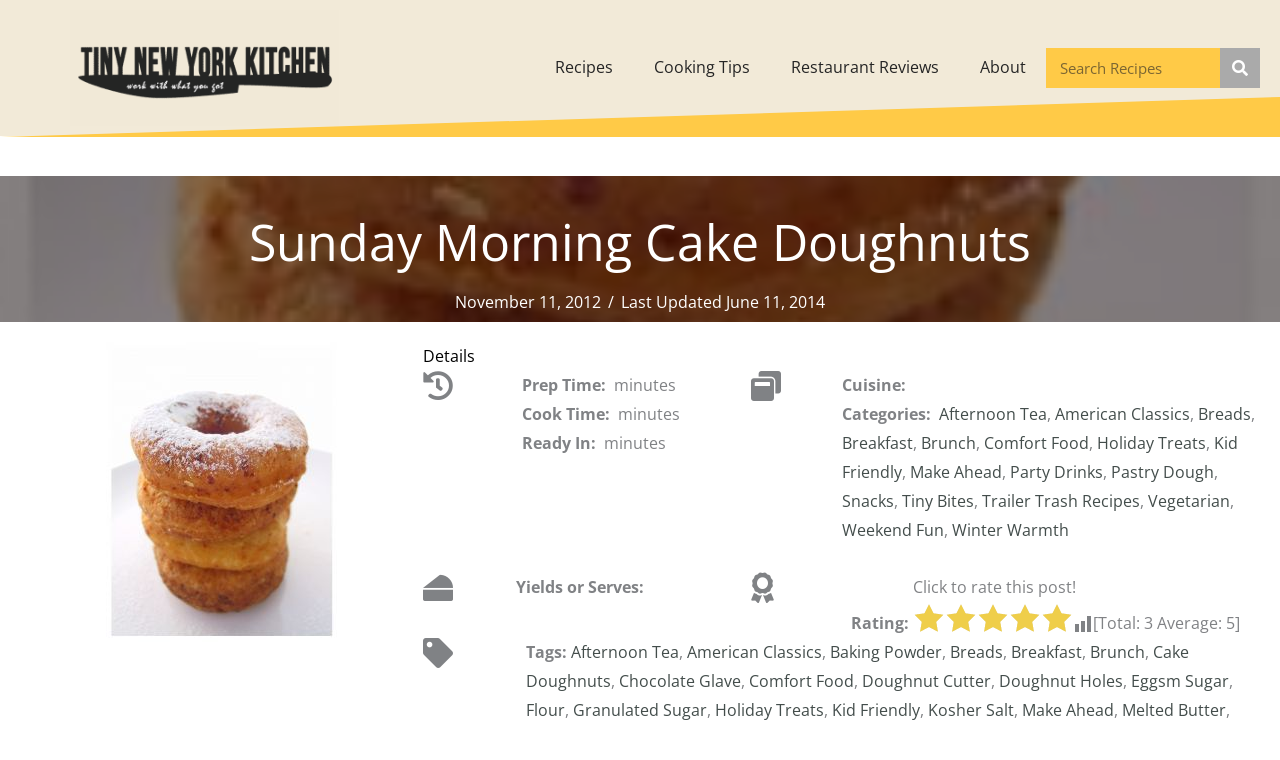

--- FILE ---
content_type: text/html; charset=UTF-8
request_url: https://www.tinynewyorkkitchen.com/recipe-items/sunday-morning-cake-doughnuts/
body_size: 27233
content:
<!DOCTYPE html>
<html lang="en-US">
<head>
<meta charset="UTF-8">
<meta name="viewport" content="width=device-width, initial-scale=1">
	<link rel="profile" href="https://gmpg.org/xfn/11"> 
	<title>Sunday Morning Cake Doughnuts &#8211; Tiny New York Kitchen</title>
<meta name='robots' content='max-image-preview:large' />
<link rel='dns-prefetch' href='//fonts.googleapis.com' />
<link rel="alternate" type="application/rss+xml" title="Tiny New York Kitchen &raquo; Feed" href="https://www.tinynewyorkkitchen.com/feed/" />
<link rel="alternate" type="application/rss+xml" title="Tiny New York Kitchen &raquo; Comments Feed" href="https://www.tinynewyorkkitchen.com/comments/feed/" />
<link rel="alternate" type="application/rss+xml" title="Tiny New York Kitchen &raquo; Sunday Morning Cake Doughnuts Comments Feed" href="https://www.tinynewyorkkitchen.com/recipe-items/sunday-morning-cake-doughnuts/feed/" />
<link rel="alternate" title="oEmbed (JSON)" type="application/json+oembed" href="https://www.tinynewyorkkitchen.com/wp-json/oembed/1.0/embed?url=https%3A%2F%2Fwww.tinynewyorkkitchen.com%2Frecipe-items%2Fsunday-morning-cake-doughnuts%2F" />
<link rel="alternate" title="oEmbed (XML)" type="text/xml+oembed" href="https://www.tinynewyorkkitchen.com/wp-json/oembed/1.0/embed?url=https%3A%2F%2Fwww.tinynewyorkkitchen.com%2Frecipe-items%2Fsunday-morning-cake-doughnuts%2F&#038;format=xml" />
<link rel="preload" href="https://www.tinynewyorkkitchen.com/wp-content/plugins/bb-plugin/fonts/fontawesome/5.15.4/webfonts/fa-solid-900.woff2" as="font" type="font/woff2" crossorigin="anonymous">
<link rel="preload" href="https://www.tinynewyorkkitchen.com/wp-content/plugins/bb-plugin/fonts/fontawesome/5.15.4/webfonts/fa-regular-400.woff2" as="font" type="font/woff2" crossorigin="anonymous">
<style id='wp-img-auto-sizes-contain-inline-css'>
img:is([sizes=auto i],[sizes^="auto," i]){contain-intrinsic-size:3000px 1500px}
/*# sourceURL=wp-img-auto-sizes-contain-inline-css */
</style>
<link rel='stylesheet' id='astra-bb-builder-css' href='https://www.tinynewyorkkitchen.com/wp-content/themes/astra/assets/css/minified/compatibility/page-builder/bb-plugin.min.css?ver=4.12.0' media='all' />
<link rel='stylesheet' id='astra-theme-css-css' href='https://www.tinynewyorkkitchen.com/wp-content/themes/astra/assets/css/minified/style-flex.min.css?ver=4.12.0' media='all' />
<style id='astra-theme-css-inline-css'>
:root{--ast-post-nav-space:0;--ast-container-default-xlg-padding:3em;--ast-container-default-lg-padding:3em;--ast-container-default-slg-padding:2em;--ast-container-default-md-padding:3em;--ast-container-default-sm-padding:3em;--ast-container-default-xs-padding:2.4em;--ast-container-default-xxs-padding:1.8em;--ast-code-block-background:#EEEEEE;--ast-comment-inputs-background:#FAFAFA;--ast-normal-container-width:1200px;--ast-narrow-container-width:750px;--ast-blog-title-font-weight:normal;--ast-blog-meta-weight:inherit;--ast-global-color-primary:var(--ast-global-color-5);--ast-global-color-secondary:var(--ast-global-color-4);--ast-global-color-alternate-background:var(--ast-global-color-7);--ast-global-color-subtle-background:var(--ast-global-color-6);--ast-bg-style-guide:var( --ast-global-color-secondary,--ast-global-color-5 );--ast-shadow-style-guide:0px 0px 4px 0 #00000057;--ast-global-dark-bg-style:#fff;--ast-global-dark-lfs:#fbfbfb;--ast-widget-bg-color:#fafafa;--ast-wc-container-head-bg-color:#fbfbfb;--ast-title-layout-bg:#eeeeee;--ast-search-border-color:#e7e7e7;--ast-lifter-hover-bg:#e6e6e6;--ast-gallery-block-color:#000;--srfm-color-input-label:var(--ast-global-color-2);}html{font-size:100%;}a{color:#cbab65;}a:hover,a:focus{color:#3a3a3a;}body,button,input,select,textarea,.ast-button,.ast-custom-button{font-family:'Open Sans',sans-serif;font-weight:400;font-size:16px;font-size:1rem;}blockquote{color:#000000;}h1,h2,h3,h4,h5,h6,.entry-content :where(h1,h2,h3,h4,h5,h6),.site-title,.site-title a{font-family:'Bebas Neue',display;font-weight:400;}.ast-site-identity .site-title a{color:var(--ast-global-color-2);}.site-title{font-size:35px;font-size:2.1875rem;display:block;}.site-header .site-description{font-size:15px;font-size:0.9375rem;display:none;}.entry-title{font-size:40px;font-size:2.5rem;}.archive .ast-article-post .ast-article-inner,.blog .ast-article-post .ast-article-inner,.archive .ast-article-post .ast-article-inner:hover,.blog .ast-article-post .ast-article-inner:hover{overflow:hidden;}h1,.entry-content :where(h1){font-size:40px;font-size:2.5rem;font-weight:400;font-family:'Bebas Neue',display;line-height:1.4em;}h2,.entry-content :where(h2){font-size:30px;font-size:1.875rem;font-weight:400;font-family:'Bebas Neue',display;line-height:1.3em;}h3,.entry-content :where(h3){font-size:25px;font-size:1.5625rem;font-weight:400;font-family:'Bebas Neue',display;line-height:1.3em;}h4,.entry-content :where(h4){font-size:20px;font-size:1.25rem;line-height:1.2em;font-weight:400;font-family:'Bebas Neue',display;}h5,.entry-content :where(h5){font-size:18px;font-size:1.125rem;line-height:1.2em;font-weight:400;font-family:'Bebas Neue',display;}h6,.entry-content :where(h6){font-size:15px;font-size:0.9375rem;line-height:1.25em;font-weight:400;font-family:'Bebas Neue',display;}::selection{background-color:#ffca47;color:#000000;}body,h1,h2,h3,h4,h5,h6,.entry-title a,.entry-content :where(h1,h2,h3,h4,h5,h6){color:#252525;}.tagcloud a:hover,.tagcloud a:focus,.tagcloud a.current-item{color:#000000;border-color:#cbab65;background-color:#cbab65;}input:focus,input[type="text"]:focus,input[type="email"]:focus,input[type="url"]:focus,input[type="password"]:focus,input[type="reset"]:focus,input[type="search"]:focus,textarea:focus{border-color:#cbab65;}input[type="radio"]:checked,input[type=reset],input[type="checkbox"]:checked,input[type="checkbox"]:hover:checked,input[type="checkbox"]:focus:checked,input[type=range]::-webkit-slider-thumb{border-color:#cbab65;background-color:#cbab65;box-shadow:none;}.site-footer a:hover + .post-count,.site-footer a:focus + .post-count{background:#cbab65;border-color:#cbab65;}.single .nav-links .nav-previous,.single .nav-links .nav-next{color:#cbab65;}.entry-meta,.entry-meta *{line-height:1.45;color:#cbab65;}.entry-meta a:not(.ast-button):hover,.entry-meta a:not(.ast-button):hover *,.entry-meta a:not(.ast-button):focus,.entry-meta a:not(.ast-button):focus *,.page-links > .page-link,.page-links .page-link:hover,.post-navigation a:hover{color:#3a3a3a;}#cat option,.secondary .calendar_wrap thead a,.secondary .calendar_wrap thead a:visited{color:#cbab65;}.secondary .calendar_wrap #today,.ast-progress-val span{background:#cbab65;}.secondary a:hover + .post-count,.secondary a:focus + .post-count{background:#cbab65;border-color:#cbab65;}.calendar_wrap #today > a{color:#000000;}.page-links .page-link,.single .post-navigation a{color:#cbab65;}.ast-search-menu-icon .search-form button.search-submit{padding:0 4px;}.ast-search-menu-icon form.search-form{padding-right:0;}.ast-header-search .ast-search-menu-icon.ast-dropdown-active .search-form,.ast-header-search .ast-search-menu-icon.ast-dropdown-active .search-field:focus{transition:all 0.2s;}.search-form input.search-field:focus{outline:none;}.ast-archive-title{color:#ffca47;}.widget-title,.widget .wp-block-heading{font-size:22px;font-size:1.375rem;color:#ffca47;}.ast-single-post .entry-content a,.ast-comment-content a:not(.ast-comment-edit-reply-wrap a){text-decoration:underline;}.ast-single-post .wp-block-button .wp-block-button__link,.ast-single-post .entry-content .uagb-tab a,.ast-single-post .entry-content .uagb-ifb-cta a,.ast-single-post .entry-content .wp-block-uagb-buttons a,.ast-single-post .entry-content .uabb-module-content a,.ast-single-post .entry-content .uagb-post-grid a,.ast-single-post .entry-content .uagb-timeline a,.ast-single-post .entry-content .uagb-toc__wrap a,.ast-single-post .entry-content .uagb-taxomony-box a,.entry-content .wp-block-latest-posts > li > a,.ast-single-post .entry-content .wp-block-file__button,a.ast-post-filter-single,.ast-single-post .wp-block-buttons .wp-block-button.is-style-outline .wp-block-button__link,.ast-single-post .ast-comment-content .comment-reply-link,.ast-single-post .ast-comment-content .comment-edit-link{text-decoration:none;}.ast-search-menu-icon.slide-search a:focus-visible:focus-visible,.astra-search-icon:focus-visible,#close:focus-visible,a:focus-visible,.ast-menu-toggle:focus-visible,.site .skip-link:focus-visible,.wp-block-loginout input:focus-visible,.wp-block-search.wp-block-search__button-inside .wp-block-search__inside-wrapper,.ast-header-navigation-arrow:focus-visible,.ast-orders-table__row .ast-orders-table__cell:focus-visible,a#ast-apply-coupon:focus-visible,#ast-apply-coupon:focus-visible,#close:focus-visible,.button.search-submit:focus-visible,#search_submit:focus,.normal-search:focus-visible,.ast-header-account-wrap:focus-visible,.astra-cart-drawer-close:focus,.ast-single-variation:focus,.ast-button:focus,.ast-builder-button-wrap:has(.ast-custom-button-link:focus),.ast-builder-button-wrap .ast-custom-button-link:focus{outline-style:dotted;outline-color:inherit;outline-width:thin;}input:focus,input[type="text"]:focus,input[type="email"]:focus,input[type="url"]:focus,input[type="password"]:focus,input[type="reset"]:focus,input[type="search"]:focus,input[type="number"]:focus,textarea:focus,.wp-block-search__input:focus,[data-section="section-header-mobile-trigger"] .ast-button-wrap .ast-mobile-menu-trigger-minimal:focus,.ast-mobile-popup-drawer.active .menu-toggle-close:focus,#ast-scroll-top:focus,#coupon_code:focus,#ast-coupon-code:focus{border-style:dotted;border-color:inherit;border-width:thin;}input{outline:none;}.main-header-menu .menu-link,.ast-header-custom-item a{color:#252525;}.main-header-menu .menu-item:hover > .menu-link,.main-header-menu .menu-item:hover > .ast-menu-toggle,.main-header-menu .ast-masthead-custom-menu-items a:hover,.main-header-menu .menu-item.focus > .menu-link,.main-header-menu .menu-item.focus > .ast-menu-toggle,.main-header-menu .current-menu-item > .menu-link,.main-header-menu .current-menu-ancestor > .menu-link,.main-header-menu .current-menu-item > .ast-menu-toggle,.main-header-menu .current-menu-ancestor > .ast-menu-toggle{color:#cbab65;}.header-main-layout-3 .ast-main-header-bar-alignment{margin-right:auto;}.header-main-layout-2 .site-header-section-left .ast-site-identity{text-align:left;}.ast-logo-title-inline .site-logo-img{padding-right:1em;}body .ast-oembed-container *{position:absolute;top:0;width:100%;height:100%;left:0;}body .wp-block-embed-pocket-casts .ast-oembed-container *{position:unset;}.ast-header-break-point .ast-mobile-menu-buttons-minimal.menu-toggle{background:transparent;color:#ffca47;}.ast-header-break-point .ast-mobile-menu-buttons-outline.menu-toggle{background:transparent;border:1px solid #ffca47;color:#ffca47;}.ast-header-break-point .ast-mobile-menu-buttons-fill.menu-toggle{background:#ffca47;}.ast-single-post-featured-section + article {margin-top: 2em;}.site-content .ast-single-post-featured-section img {width: 100%;overflow: hidden;object-fit: cover;}.site > .ast-single-related-posts-container {margin-top: 0;}@media (min-width: 922px) {.ast-desktop .ast-container--narrow {max-width: var(--ast-narrow-container-width);margin: 0 auto;}}.ast-page-builder-template .hentry {margin: 0;}.ast-page-builder-template .site-content > .ast-container {max-width: 100%;padding: 0;}.ast-page-builder-template .site .site-content #primary {padding: 0;margin: 0;}.ast-page-builder-template .no-results {text-align: center;margin: 4em auto;}.ast-page-builder-template .ast-pagination {padding: 2em;}.ast-page-builder-template .entry-header.ast-no-title.ast-no-thumbnail {margin-top: 0;}.ast-page-builder-template .entry-header.ast-header-without-markup {margin-top: 0;margin-bottom: 0;}.ast-page-builder-template .entry-header.ast-no-title.ast-no-meta {margin-bottom: 0;}.ast-page-builder-template.single .post-navigation {padding-bottom: 2em;}.ast-page-builder-template.single-post .site-content > .ast-container {max-width: 100%;}.ast-page-builder-template .entry-header {margin-top: 2em;margin-left: auto;margin-right: auto;}.ast-single-post.ast-page-builder-template .site-main > article {padding-top: 2em;padding-left: 20px;padding-right: 20px;}.ast-page-builder-template .ast-archive-description {margin: 2em auto 0;padding-left: 20px;padding-right: 20px;}.ast-page-builder-template .ast-row {margin-left: 0;margin-right: 0;}.single.ast-page-builder-template .entry-header + .entry-content,.single.ast-page-builder-template .ast-single-entry-banner + .site-content article .entry-content {margin-bottom: 2em;}@media(min-width: 921px) {.ast-page-builder-template.archive.ast-right-sidebar .ast-row article,.ast-page-builder-template.archive.ast-left-sidebar .ast-row article {padding-left: 0;padding-right: 0;}}.footer-adv .footer-adv-overlay{border-top-style:solid;border-top-color:#7a7a7a;}@media( max-width: 420px ) {.single .nav-links .nav-previous,.single .nav-links .nav-next {width: 100%;text-align: center;}}.wp-block-buttons.aligncenter{justify-content:center;}.wp-block-button.is-style-outline .wp-block-button__link{border-color:#ffca47;}div.wp-block-button.is-style-outline > .wp-block-button__link:not(.has-text-color),div.wp-block-button.wp-block-button__link.is-style-outline:not(.has-text-color){color:#ffca47;}.wp-block-button.is-style-outline .wp-block-button__link:hover,.wp-block-buttons .wp-block-button.is-style-outline .wp-block-button__link:focus,.wp-block-buttons .wp-block-button.is-style-outline > .wp-block-button__link:not(.has-text-color):hover,.wp-block-buttons .wp-block-button.wp-block-button__link.is-style-outline:not(.has-text-color):hover{color:#ffffff;background-color:#3a3a3a;border-color:#3a3a3a;}.post-page-numbers.current .page-link,.ast-pagination .page-numbers.current{color:#000000;border-color:#ffca47;background-color:#ffca47;}.wp-block-button.is-style-outline .wp-block-button__link.wp-element-button,.ast-outline-button{border-color:#ffca47;font-family:inherit;font-weight:inherit;line-height:1em;border-top-left-radius:2px;border-top-right-radius:2px;border-bottom-right-radius:2px;border-bottom-left-radius:2px;}.wp-block-buttons .wp-block-button.is-style-outline > .wp-block-button__link:not(.has-text-color),.wp-block-buttons .wp-block-button.wp-block-button__link.is-style-outline:not(.has-text-color),.ast-outline-button{color:#ffca47;}.wp-block-button.is-style-outline .wp-block-button__link:hover,.wp-block-buttons .wp-block-button.is-style-outline .wp-block-button__link:focus,.wp-block-buttons .wp-block-button.is-style-outline > .wp-block-button__link:not(.has-text-color):hover,.wp-block-buttons .wp-block-button.wp-block-button__link.is-style-outline:not(.has-text-color):hover,.ast-outline-button:hover,.ast-outline-button:focus,.wp-block-uagb-buttons-child .uagb-buttons-repeater.ast-outline-button:hover,.wp-block-uagb-buttons-child .uagb-buttons-repeater.ast-outline-button:focus{color:#ffffff;background-color:#3a3a3a;border-color:#3a3a3a;}.wp-block-button .wp-block-button__link.wp-element-button.is-style-outline:not(.has-background),.wp-block-button.is-style-outline>.wp-block-button__link.wp-element-button:not(.has-background),.ast-outline-button{background-color:transparent;}.entry-content[data-ast-blocks-layout] > figure{margin-bottom:1em;}h1.widget-title{font-weight:400;}h2.widget-title{font-weight:400;}h3.widget-title{font-weight:400;}#page{display:flex;flex-direction:column;min-height:100vh;}.ast-404-layout-1 h1.page-title{color:var(--ast-global-color-2);}.single .post-navigation a{line-height:1em;height:inherit;}.error-404 .page-sub-title{font-size:1.5rem;font-weight:inherit;}.search .site-content .content-area .search-form{margin-bottom:0;}#page .site-content{flex-grow:1;}.widget{margin-bottom:1.25em;}#secondary li{line-height:1.5em;}#secondary .wp-block-group h2{margin-bottom:0.7em;}#secondary h2{font-size:1.7rem;}.ast-separate-container .ast-article-post,.ast-separate-container .ast-article-single,.ast-separate-container .comment-respond{padding:3em;}.ast-separate-container .ast-article-single .ast-article-single{padding:0;}.ast-article-single .wp-block-post-template-is-layout-grid{padding-left:0;}.ast-separate-container .comments-title,.ast-narrow-container .comments-title{padding:1.5em 2em;}.ast-page-builder-template .comment-form-textarea,.ast-comment-formwrap .ast-grid-common-col{padding:0;}.ast-comment-formwrap{padding:0;display:inline-flex;column-gap:20px;width:100%;margin-left:0;margin-right:0;}.comments-area textarea#comment:focus,.comments-area textarea#comment:active,.comments-area .ast-comment-formwrap input[type="text"]:focus,.comments-area .ast-comment-formwrap input[type="text"]:active {box-shadow:none;outline:none;}.archive.ast-page-builder-template .entry-header{margin-top:2em;}.ast-page-builder-template .ast-comment-formwrap{width:100%;}.entry-title{margin-bottom:0.5em;}.ast-archive-description p{font-size:inherit;font-weight:inherit;line-height:inherit;}.ast-separate-container .ast-comment-list li.depth-1,.hentry{margin-bottom:2em;}@media (min-width:921px){.ast-left-sidebar.ast-page-builder-template #secondary,.archive.ast-right-sidebar.ast-page-builder-template .site-main{padding-left:20px;padding-right:20px;}}@media (max-width:544px){.ast-comment-formwrap.ast-row{column-gap:10px;display:inline-block;}#ast-commentform .ast-grid-common-col{position:relative;width:100%;}}@media (min-width:1201px){.ast-separate-container .ast-article-post,.ast-separate-container .ast-article-single,.ast-separate-container .ast-author-box,.ast-separate-container .ast-404-layout-1,.ast-separate-container .no-results{padding:3em;}}@media (max-width:921px){.ast-left-sidebar #content > .ast-container{display:flex;flex-direction:column-reverse;width:100%;}}@media (min-width:922px){.ast-separate-container.ast-right-sidebar #primary,.ast-separate-container.ast-left-sidebar #primary{border:0;}.search-no-results.ast-separate-container #primary{margin-bottom:4em;}}.wp-block-button .wp-block-button__link{color:#000000;}.wp-block-button .wp-block-button__link:hover,.wp-block-button .wp-block-button__link:focus{color:#ffffff;background-color:#3a3a3a;border-color:#3a3a3a;}.wp-block-button .wp-block-button__link,.wp-block-search .wp-block-search__button,body .wp-block-file .wp-block-file__button{border-color:#ffca47;background-color:#ffca47;color:#000000;font-family:inherit;font-weight:inherit;line-height:1em;border-top-left-radius:2px;border-top-right-radius:2px;border-bottom-right-radius:2px;border-bottom-left-radius:2px;padding-top:10px;padding-right:40px;padding-bottom:10px;padding-left:40px;}.menu-toggle,button,.ast-button,.ast-custom-button,.button,input#submit,input[type="button"],input[type="submit"],input[type="reset"],form[CLASS*="wp-block-search__"].wp-block-search .wp-block-search__inside-wrapper .wp-block-search__button,body .wp-block-file .wp-block-file__button,.search .search-submit{border-style:solid;border-top-width:0;border-right-width:0;border-left-width:0;border-bottom-width:0;color:#000000;border-color:#ffca47;background-color:#ffca47;padding-top:10px;padding-right:40px;padding-bottom:10px;padding-left:40px;font-family:inherit;font-weight:inherit;line-height:1em;border-top-left-radius:2px;border-top-right-radius:2px;border-bottom-right-radius:2px;border-bottom-left-radius:2px;}button:focus,.menu-toggle:hover,button:hover,.ast-button:hover,.ast-custom-button:hover .button:hover,.ast-custom-button:hover ,input[type=reset]:hover,input[type=reset]:focus,input#submit:hover,input#submit:focus,input[type="button"]:hover,input[type="button"]:focus,input[type="submit"]:hover,input[type="submit"]:focus,form[CLASS*="wp-block-search__"].wp-block-search .wp-block-search__inside-wrapper .wp-block-search__button:hover,form[CLASS*="wp-block-search__"].wp-block-search .wp-block-search__inside-wrapper .wp-block-search__button:focus,body .wp-block-file .wp-block-file__button:hover,body .wp-block-file .wp-block-file__button:focus{color:#ffffff;background-color:#3a3a3a;border-color:#3a3a3a;}form[CLASS*="wp-block-search__"].wp-block-search .wp-block-search__inside-wrapper .wp-block-search__button.has-icon{padding-top:calc(10px - 3px);padding-right:calc(40px - 3px);padding-bottom:calc(10px - 3px);padding-left:calc(40px - 3px);}@media (max-width:921px){.ast-mobile-header-stack .main-header-bar .ast-search-menu-icon{display:inline-block;}.ast-header-break-point.ast-header-custom-item-outside .ast-mobile-header-stack .main-header-bar .ast-search-icon{margin:0;}.ast-comment-avatar-wrap img{max-width:2.5em;}.ast-comment-meta{padding:0 1.8888em 1.3333em;}.ast-separate-container .ast-comment-list li.depth-1{padding:1.5em 2.14em;}.ast-separate-container .comment-respond{padding:2em 2.14em;}}@media (min-width:544px){.ast-container{max-width:100%;}}@media (max-width:544px){.ast-separate-container .ast-article-post,.ast-separate-container .ast-article-single,.ast-separate-container .comments-title,.ast-separate-container .ast-archive-description{padding:1.5em 1em;}.ast-separate-container #content .ast-container{padding-left:0.54em;padding-right:0.54em;}.ast-separate-container .ast-comment-list .bypostauthor{padding:.5em;}.ast-search-menu-icon.ast-dropdown-active .search-field{width:170px;}} #ast-mobile-header .ast-site-header-cart-li a{pointer-events:none;}.ast-separate-container{background-image:url(https://www.tinynewyorkkitchen.com/wp-content/uploads/2020/05/tnyl-logo-combo.png);background-repeat:no-repeat;background-position:right top;background-size:cover;background-attachment:fixed;}@media (max-width:921px){.site-title{display:block;}.site-header .site-description{display:none;}h1,.entry-content :where(h1){font-size:30px;}h2,.entry-content :where(h2){font-size:25px;}h3,.entry-content :where(h3){font-size:20px;}}@media (max-width:544px){.site-title{display:block;}.site-header .site-description{display:none;}h1,.entry-content :where(h1){font-size:30px;}h2,.entry-content :where(h2){font-size:25px;}h3,.entry-content :where(h3){font-size:20px;}}@media (max-width:921px){html{font-size:91.2%;}}@media (max-width:544px){html{font-size:91.2%;}}@media (min-width:922px){.ast-container{max-width:1240px;}}@media (min-width:922px){.site-content .ast-container{display:flex;}}@media (max-width:921px){.site-content .ast-container{flex-direction:column;}}@media (max-width:921px) {.main-header-bar .main-header-bar-navigation{display:none;}}.ast-desktop .main-header-menu.submenu-with-border .sub-menu,.ast-desktop .main-header-menu.submenu-with-border .astra-full-megamenu-wrapper{border-color:#ffca47;}.ast-desktop .main-header-menu.submenu-with-border .sub-menu{border-top-width:2px;border-style:solid;}.ast-desktop .main-header-menu.submenu-with-border .sub-menu .sub-menu{top:-2px;}.ast-desktop .main-header-menu.submenu-with-border .sub-menu .menu-link,.ast-desktop .main-header-menu.submenu-with-border .children .menu-link{border-bottom-width:0px;border-style:solid;border-color:#eaeaea;}@media (min-width:922px){.main-header-menu .sub-menu .menu-item.ast-left-align-sub-menu:hover > .sub-menu,.main-header-menu .sub-menu .menu-item.ast-left-align-sub-menu.focus > .sub-menu{margin-left:-0px;}}.ast-small-footer{border-top-style:solid;border-top-width:1px;border-top-color:#7a7a7a;}.ast-small-footer-wrap{text-align:center;}.site .comments-area{padding-bottom:3em;}.ast-header-break-point.ast-header-custom-item-inside .main-header-bar .main-header-bar-navigation .ast-search-icon {display: none;}.ast-header-break-point.ast-header-custom-item-inside .main-header-bar .ast-search-menu-icon .search-form {padding: 0;display: block;overflow: hidden;}.ast-header-break-point .ast-header-custom-item .widget:last-child {margin-bottom: 1em;}.ast-header-custom-item .widget {margin: 0.5em;display: inline-block;vertical-align: middle;}.ast-header-custom-item .widget p {margin-bottom: 0;}.ast-header-custom-item .widget li {width: auto;}.ast-header-custom-item-inside .button-custom-menu-item .menu-link {display: none;}.ast-header-custom-item-inside.ast-header-break-point .button-custom-menu-item .ast-custom-button-link {display: none;}.ast-header-custom-item-inside.ast-header-break-point .button-custom-menu-item .menu-link {display: block;}.ast-header-break-point.ast-header-custom-item-outside .main-header-bar .ast-search-icon {margin-right: 1em;}.ast-header-break-point.ast-header-custom-item-inside .main-header-bar .ast-search-menu-icon .search-field,.ast-header-break-point.ast-header-custom-item-inside .main-header-bar .ast-search-menu-icon.ast-inline-search .search-field {width: 100%;padding-right: 5.5em;}.ast-header-break-point.ast-header-custom-item-inside .main-header-bar .ast-search-menu-icon .search-submit {display: block;position: absolute;height: 100%;top: 0;right: 0;padding: 0 1em;border-radius: 0;}.ast-header-break-point .ast-header-custom-item .ast-masthead-custom-menu-items {padding-left: 20px;padding-right: 20px;margin-bottom: 1em;margin-top: 1em;}.ast-header-custom-item-inside.ast-header-break-point .button-custom-menu-item {padding-left: 0;padding-right: 0;margin-top: 0;margin-bottom: 0;}.wp-block-file {display: flex;align-items: center;flex-wrap: wrap;justify-content: space-between;}.wp-block-pullquote {border: none;}.wp-block-pullquote blockquote::before {content: "\201D";font-family: "Helvetica",sans-serif;display: flex;transform: rotate( 180deg );font-size: 6rem;font-style: normal;line-height: 1;font-weight: bold;align-items: center;justify-content: center;}.has-text-align-right > blockquote::before {justify-content: flex-start;}.has-text-align-left > blockquote::before {justify-content: flex-end;}figure.wp-block-pullquote.is-style-solid-color blockquote {max-width: 100%;text-align: inherit;}:root {--wp--custom--ast-default-block-top-padding: 3em;--wp--custom--ast-default-block-right-padding: 3em;--wp--custom--ast-default-block-bottom-padding: 3em;--wp--custom--ast-default-block-left-padding: 3em;--wp--custom--ast-container-width: 1200px;--wp--custom--ast-content-width-size: 1200px;--wp--custom--ast-wide-width-size: calc(1200px + var(--wp--custom--ast-default-block-left-padding) + var(--wp--custom--ast-default-block-right-padding));}.ast-narrow-container {--wp--custom--ast-content-width-size: 750px;--wp--custom--ast-wide-width-size: 750px;}@media(max-width: 921px) {:root {--wp--custom--ast-default-block-top-padding: 3em;--wp--custom--ast-default-block-right-padding: 2em;--wp--custom--ast-default-block-bottom-padding: 3em;--wp--custom--ast-default-block-left-padding: 2em;}}@media(max-width: 544px) {:root {--wp--custom--ast-default-block-top-padding: 3em;--wp--custom--ast-default-block-right-padding: 1.5em;--wp--custom--ast-default-block-bottom-padding: 3em;--wp--custom--ast-default-block-left-padding: 1.5em;}}.entry-content > .wp-block-group,.entry-content > .wp-block-cover,.entry-content > .wp-block-columns {padding-top: var(--wp--custom--ast-default-block-top-padding);padding-right: var(--wp--custom--ast-default-block-right-padding);padding-bottom: var(--wp--custom--ast-default-block-bottom-padding);padding-left: var(--wp--custom--ast-default-block-left-padding);}.ast-plain-container.ast-no-sidebar .entry-content > .alignfull,.ast-page-builder-template .ast-no-sidebar .entry-content > .alignfull {margin-left: calc( -50vw + 50%);margin-right: calc( -50vw + 50%);max-width: 100vw;width: 100vw;}.ast-plain-container.ast-no-sidebar .entry-content .alignfull .alignfull,.ast-page-builder-template.ast-no-sidebar .entry-content .alignfull .alignfull,.ast-plain-container.ast-no-sidebar .entry-content .alignfull .alignwide,.ast-page-builder-template.ast-no-sidebar .entry-content .alignfull .alignwide,.ast-plain-container.ast-no-sidebar .entry-content .alignwide .alignfull,.ast-page-builder-template.ast-no-sidebar .entry-content .alignwide .alignfull,.ast-plain-container.ast-no-sidebar .entry-content .alignwide .alignwide,.ast-page-builder-template.ast-no-sidebar .entry-content .alignwide .alignwide,.ast-plain-container.ast-no-sidebar .entry-content .wp-block-column .alignfull,.ast-page-builder-template.ast-no-sidebar .entry-content .wp-block-column .alignfull,.ast-plain-container.ast-no-sidebar .entry-content .wp-block-column .alignwide,.ast-page-builder-template.ast-no-sidebar .entry-content .wp-block-column .alignwide {margin-left: auto;margin-right: auto;width: 100%;}[data-ast-blocks-layout] .wp-block-separator:not(.is-style-dots) {height: 0;}[data-ast-blocks-layout] .wp-block-separator {margin: 20px auto;}[data-ast-blocks-layout] .wp-block-separator:not(.is-style-wide):not(.is-style-dots) {max-width: 100px;}[data-ast-blocks-layout] .wp-block-separator.has-background {padding: 0;}.entry-content[data-ast-blocks-layout] > * {max-width: var(--wp--custom--ast-content-width-size);margin-left: auto;margin-right: auto;}.entry-content[data-ast-blocks-layout] > .alignwide {max-width: var(--wp--custom--ast-wide-width-size);}.entry-content[data-ast-blocks-layout] .alignfull {max-width: none;}.entry-content .wp-block-columns {margin-bottom: 0;}blockquote {margin: 1.5em;border-color: rgba(0,0,0,0.05);}.wp-block-quote:not(.has-text-align-right):not(.has-text-align-center) {border-left: 5px solid rgba(0,0,0,0.05);}.has-text-align-right > blockquote,blockquote.has-text-align-right {border-right: 5px solid rgba(0,0,0,0.05);}.has-text-align-left > blockquote,blockquote.has-text-align-left {border-left: 5px solid rgba(0,0,0,0.05);}.wp-block-site-tagline,.wp-block-latest-posts .read-more {margin-top: 15px;}.wp-block-loginout p label {display: block;}.wp-block-loginout p:not(.login-remember):not(.login-submit) input {width: 100%;}.wp-block-loginout input:focus {border-color: transparent;}.wp-block-loginout input:focus {outline: thin dotted;}.entry-content .wp-block-media-text .wp-block-media-text__content {padding: 0 0 0 8%;}.entry-content .wp-block-media-text.has-media-on-the-right .wp-block-media-text__content {padding: 0 8% 0 0;}.entry-content .wp-block-media-text.has-background .wp-block-media-text__content {padding: 8%;}.entry-content .wp-block-cover:not([class*="background-color"]):not(.has-text-color.has-link-color) .wp-block-cover__inner-container,.entry-content .wp-block-cover:not([class*="background-color"]) .wp-block-cover-image-text,.entry-content .wp-block-cover:not([class*="background-color"]) .wp-block-cover-text,.entry-content .wp-block-cover-image:not([class*="background-color"]) .wp-block-cover__inner-container,.entry-content .wp-block-cover-image:not([class*="background-color"]) .wp-block-cover-image-text,.entry-content .wp-block-cover-image:not([class*="background-color"]) .wp-block-cover-text {color: var(--ast-global-color-primary,var(--ast-global-color-5));}.wp-block-loginout .login-remember input {width: 1.1rem;height: 1.1rem;margin: 0 5px 4px 0;vertical-align: middle;}.wp-block-latest-posts > li > *:first-child,.wp-block-latest-posts:not(.is-grid) > li:first-child {margin-top: 0;}.entry-content > .wp-block-buttons,.entry-content > .wp-block-uagb-buttons {margin-bottom: 1.5em;}.wp-block-search__inside-wrapper .wp-block-search__input {padding: 0 10px;color: var(--ast-global-color-3);background: var(--ast-global-color-primary,var(--ast-global-color-5));border-color: var(--ast-border-color);}.wp-block-latest-posts .read-more {margin-bottom: 1.5em;}.wp-block-search__no-button .wp-block-search__inside-wrapper .wp-block-search__input {padding-top: 5px;padding-bottom: 5px;}.wp-block-latest-posts .wp-block-latest-posts__post-date,.wp-block-latest-posts .wp-block-latest-posts__post-author {font-size: 1rem;}.wp-block-latest-posts > li > *,.wp-block-latest-posts:not(.is-grid) > li {margin-top: 12px;margin-bottom: 12px;}.ast-page-builder-template .entry-content[data-ast-blocks-layout] > .alignwide:where(:not(.uagb-is-root-container):not(.spectra-is-root-container)) > * {max-width: var(--wp--custom--ast-wide-width-size);}.ast-page-builder-template .entry-content[data-ast-blocks-layout] > .inherit-container-width > *,.ast-page-builder-template .entry-content[data-ast-blocks-layout] > *:not(.wp-block-group):where(:not(.uagb-is-root-container):not(.spectra-is-root-container)) > *,.entry-content[data-ast-blocks-layout] > .wp-block-cover .wp-block-cover__inner-container {max-width: var(--wp--custom--ast-content-width-size) ;margin-left: auto;margin-right: auto;}.ast-page-builder-template .entry-content[data-ast-blocks-layout] > *,.ast-page-builder-template .entry-content[data-ast-blocks-layout] > .alignfull:where(:not(.wp-block-group):not(.uagb-is-root-container):not(.spectra-is-root-container)) > * {max-width: none;}.entry-content[data-ast-blocks-layout] .wp-block-cover:not(.alignleft):not(.alignright) {width: auto;}@media(max-width: 1200px) {.ast-separate-container .entry-content > .alignfull,.ast-separate-container .entry-content[data-ast-blocks-layout] > .alignwide,.ast-plain-container .entry-content[data-ast-blocks-layout] > .alignwide,.ast-plain-container .entry-content .alignfull {margin-left: calc(-1 * min(var(--ast-container-default-xlg-padding),20px)) ;margin-right: calc(-1 * min(var(--ast-container-default-xlg-padding),20px));}}@media(min-width: 1201px) {.ast-separate-container .entry-content > .alignfull {margin-left: calc(-1 * var(--ast-container-default-xlg-padding) );margin-right: calc(-1 * var(--ast-container-default-xlg-padding) );}.ast-separate-container .entry-content[data-ast-blocks-layout] > .alignwide,.ast-plain-container .entry-content[data-ast-blocks-layout] > .alignwide {margin-left: calc(-1 * var(--wp--custom--ast-default-block-left-padding) );margin-right: calc(-1 * var(--wp--custom--ast-default-block-right-padding) );}}@media(min-width: 921px) {.ast-separate-container .entry-content .wp-block-group.alignwide:not(.inherit-container-width) > :where(:not(.alignleft):not(.alignright)),.ast-plain-container .entry-content .wp-block-group.alignwide:not(.inherit-container-width) > :where(:not(.alignleft):not(.alignright)) {max-width: calc( var(--wp--custom--ast-content-width-size) + 80px );}.ast-plain-container.ast-right-sidebar .entry-content[data-ast-blocks-layout] .alignfull,.ast-plain-container.ast-left-sidebar .entry-content[data-ast-blocks-layout] .alignfull {margin-left: -60px;margin-right: -60px;}}@media(min-width: 544px) {.entry-content > .alignleft {margin-right: 20px;}.entry-content > .alignright {margin-left: 20px;}}@media (max-width:544px){.wp-block-columns .wp-block-column:not(:last-child){margin-bottom:20px;}.wp-block-latest-posts{margin:0;}}@media( max-width: 600px ) {.entry-content .wp-block-media-text .wp-block-media-text__content,.entry-content .wp-block-media-text.has-media-on-the-right .wp-block-media-text__content {padding: 8% 0 0;}.entry-content .wp-block-media-text.has-background .wp-block-media-text__content {padding: 8%;}}.ast-page-builder-template .entry-header {padding-left: 0;}.ast-narrow-container .site-content .wp-block-uagb-image--align-full .wp-block-uagb-image__figure {max-width: 100%;margin-left: auto;margin-right: auto;}:root .has-ast-global-color-0-color{color:var(--ast-global-color-0);}:root .has-ast-global-color-0-background-color{background-color:var(--ast-global-color-0);}:root .wp-block-button .has-ast-global-color-0-color{color:var(--ast-global-color-0);}:root .wp-block-button .has-ast-global-color-0-background-color{background-color:var(--ast-global-color-0);}:root .has-ast-global-color-1-color{color:var(--ast-global-color-1);}:root .has-ast-global-color-1-background-color{background-color:var(--ast-global-color-1);}:root .wp-block-button .has-ast-global-color-1-color{color:var(--ast-global-color-1);}:root .wp-block-button .has-ast-global-color-1-background-color{background-color:var(--ast-global-color-1);}:root .has-ast-global-color-2-color{color:var(--ast-global-color-2);}:root .has-ast-global-color-2-background-color{background-color:var(--ast-global-color-2);}:root .wp-block-button .has-ast-global-color-2-color{color:var(--ast-global-color-2);}:root .wp-block-button .has-ast-global-color-2-background-color{background-color:var(--ast-global-color-2);}:root .has-ast-global-color-3-color{color:var(--ast-global-color-3);}:root .has-ast-global-color-3-background-color{background-color:var(--ast-global-color-3);}:root .wp-block-button .has-ast-global-color-3-color{color:var(--ast-global-color-3);}:root .wp-block-button .has-ast-global-color-3-background-color{background-color:var(--ast-global-color-3);}:root .has-ast-global-color-4-color{color:var(--ast-global-color-4);}:root .has-ast-global-color-4-background-color{background-color:var(--ast-global-color-4);}:root .wp-block-button .has-ast-global-color-4-color{color:var(--ast-global-color-4);}:root .wp-block-button .has-ast-global-color-4-background-color{background-color:var(--ast-global-color-4);}:root .has-ast-global-color-5-color{color:var(--ast-global-color-5);}:root .has-ast-global-color-5-background-color{background-color:var(--ast-global-color-5);}:root .wp-block-button .has-ast-global-color-5-color{color:var(--ast-global-color-5);}:root .wp-block-button .has-ast-global-color-5-background-color{background-color:var(--ast-global-color-5);}:root .has-ast-global-color-6-color{color:var(--ast-global-color-6);}:root .has-ast-global-color-6-background-color{background-color:var(--ast-global-color-6);}:root .wp-block-button .has-ast-global-color-6-color{color:var(--ast-global-color-6);}:root .wp-block-button .has-ast-global-color-6-background-color{background-color:var(--ast-global-color-6);}:root .has-ast-global-color-7-color{color:var(--ast-global-color-7);}:root .has-ast-global-color-7-background-color{background-color:var(--ast-global-color-7);}:root .wp-block-button .has-ast-global-color-7-color{color:var(--ast-global-color-7);}:root .wp-block-button .has-ast-global-color-7-background-color{background-color:var(--ast-global-color-7);}:root .has-ast-global-color-8-color{color:var(--ast-global-color-8);}:root .has-ast-global-color-8-background-color{background-color:var(--ast-global-color-8);}:root .wp-block-button .has-ast-global-color-8-color{color:var(--ast-global-color-8);}:root .wp-block-button .has-ast-global-color-8-background-color{background-color:var(--ast-global-color-8);}:root{--ast-global-color-0:#0170B9;--ast-global-color-1:#3a3a3a;--ast-global-color-2:#3a3a3a;--ast-global-color-3:#4B4F58;--ast-global-color-4:#F5F5F5;--ast-global-color-5:#FFFFFF;--ast-global-color-6:#E5E5E5;--ast-global-color-7:#424242;--ast-global-color-8:#000000;}:root {--ast-border-color : var(--ast-global-color-6);}.ast-single-entry-banner {-js-display: flex;display: flex;flex-direction: column;justify-content: center;text-align: center;position: relative;background: var(--ast-title-layout-bg);}.ast-single-entry-banner[data-banner-layout="layout-1"] {max-width: 1200px;background: inherit;padding: 20px 0;}.ast-single-entry-banner[data-banner-width-type="custom"] {margin: 0 auto;width: 100%;}.ast-single-entry-banner + .site-content .entry-header {margin-bottom: 0;}.site .ast-author-avatar {--ast-author-avatar-size: ;}a.ast-underline-text {text-decoration: underline;}.ast-container > .ast-terms-link {position: relative;display: block;}a.ast-button.ast-badge-tax {padding: 4px 8px;border-radius: 3px;font-size: inherit;}header.entry-header{text-align:left;}header.entry-header .entry-title{font-size:30px;font-size:1.875rem;}header.entry-header > *:not(:last-child){margin-bottom:10px;}@media (max-width:921px){header.entry-header{text-align:left;}}@media (max-width:544px){header.entry-header{text-align:left;}}.ast-archive-entry-banner {-js-display: flex;display: flex;flex-direction: column;justify-content: center;text-align: center;position: relative;background: var(--ast-title-layout-bg);}.ast-archive-entry-banner[data-banner-width-type="custom"] {margin: 0 auto;width: 100%;}.ast-archive-entry-banner[data-banner-layout="layout-1"] {background: inherit;padding: 20px 0;text-align: left;}body.archive .ast-archive-description{max-width:1200px;width:100%;text-align:left;padding-top:3em;padding-right:3em;padding-bottom:3em;padding-left:3em;}body.archive .ast-archive-description .ast-archive-title,body.archive .ast-archive-description .ast-archive-title *{font-size:40px;font-size:2.5rem;}body.archive .ast-archive-description > *:not(:last-child){margin-bottom:10px;}@media (max-width:921px){body.archive .ast-archive-description{text-align:left;}}@media (max-width:544px){body.archive .ast-archive-description{text-align:left;}}.ast-breadcrumbs .trail-browse,.ast-breadcrumbs .trail-items,.ast-breadcrumbs .trail-items li{display:inline-block;margin:0;padding:0;border:none;background:inherit;text-indent:0;text-decoration:none;}.ast-breadcrumbs .trail-browse{font-size:inherit;font-style:inherit;font-weight:inherit;color:inherit;}.ast-breadcrumbs .trail-items{list-style:none;}.trail-items li::after{padding:0 0.3em;content:"\00bb";}.trail-items li:last-of-type::after{display:none;}h1,h2,h3,h4,h5,h6,.entry-content :where(h1,h2,h3,h4,h5,h6){color:#ffca47;}.entry-title a{color:#ffca47;}.fl-row-content-wrap [CLASS*="ast-width-"] {width:100%;}body.fl-theme-builder-header.fl-theme-builder-part.fl-theme-builder-part-part #page{display:block;}.ast-header-break-point .main-header-bar{border-bottom-width:1px;}@media (min-width:922px){.main-header-bar{border-bottom-width:1px;}}.main-header-menu .menu-item, #astra-footer-menu .menu-item, .main-header-bar .ast-masthead-custom-menu-items{-js-display:flex;display:flex;-webkit-box-pack:center;-webkit-justify-content:center;-moz-box-pack:center;-ms-flex-pack:center;justify-content:center;-webkit-box-orient:vertical;-webkit-box-direction:normal;-webkit-flex-direction:column;-moz-box-orient:vertical;-moz-box-direction:normal;-ms-flex-direction:column;flex-direction:column;}.main-header-menu > .menu-item > .menu-link, #astra-footer-menu > .menu-item > .menu-link{height:100%;-webkit-box-align:center;-webkit-align-items:center;-moz-box-align:center;-ms-flex-align:center;align-items:center;-js-display:flex;display:flex;}.ast-primary-menu-disabled .main-header-bar .ast-masthead-custom-menu-items{flex:unset;}.ast-desktop .main-header-menu .sub-menu .menu-item.menu-item-has-children>.menu-link .icon-arrow svg{position:absolute;right:.6em;top:50%;transform:translate(0,-50%) rotate(270deg);}.ast-header-break-point .main-navigation ul .menu-item .menu-link .icon-arrow:first-of-type svg{left:.1em;top:.1em;transform:translate(0, -2px) rotateZ(270deg);}@media (min-width:922px){.ast-builder-menu .main-navigation > ul > li:last-child a{margin-right:0;}}.ast-separate-container .ast-article-inner{background-color:transparent;background-image:none;}.ast-separate-container .ast-article-post{background-color:var(--ast-global-color-5);}@media (max-width:921px){.ast-separate-container .ast-article-post{background-color:var(--ast-global-color-5);}}@media (max-width:544px){.ast-separate-container .ast-article-post{background-color:var(--ast-global-color-5);}}.ast-separate-container .ast-article-single:not(.ast-related-post), .ast-separate-container .error-404, .ast-separate-container .no-results, .single.ast-separate-container .site-main .ast-author-meta, .ast-separate-container .related-posts-title-wrapper, .ast-separate-container .comments-count-wrapper, .ast-box-layout.ast-plain-container .site-content, .ast-padded-layout.ast-plain-container .site-content, .ast-separate-container .ast-archive-description, .ast-separate-container .comments-area .comment-respond, .ast-separate-container .comments-area .ast-comment-list li, .ast-separate-container .comments-area .comments-title{background-color:var(--ast-global-color-5);}@media (max-width:921px){.ast-separate-container .ast-article-single:not(.ast-related-post), .ast-separate-container .error-404, .ast-separate-container .no-results, .single.ast-separate-container .site-main .ast-author-meta, .ast-separate-container .related-posts-title-wrapper, .ast-separate-container .comments-count-wrapper, .ast-box-layout.ast-plain-container .site-content, .ast-padded-layout.ast-plain-container .site-content, .ast-separate-container .ast-archive-description{background-color:var(--ast-global-color-5);}}@media (max-width:544px){.ast-separate-container .ast-article-single:not(.ast-related-post), .ast-separate-container .error-404, .ast-separate-container .no-results, .single.ast-separate-container .site-main .ast-author-meta, .ast-separate-container .related-posts-title-wrapper, .ast-separate-container .comments-count-wrapper, .ast-box-layout.ast-plain-container .site-content, .ast-padded-layout.ast-plain-container .site-content, .ast-separate-container .ast-archive-description{background-color:var(--ast-global-color-5);}}.ast-separate-container.ast-two-container #secondary .widget{background-color:var(--ast-global-color-5);}@media (max-width:921px){.ast-separate-container.ast-two-container #secondary .widget{background-color:var(--ast-global-color-5);}}@media (max-width:544px){.ast-separate-container.ast-two-container #secondary .widget{background-color:var(--ast-global-color-5);}}.ast-plain-container, .ast-page-builder-template{background-color:var(--ast-global-color-5);}@media (max-width:921px){.ast-plain-container, .ast-page-builder-template{background-color:var(--ast-global-color-5);}}@media (max-width:544px){.ast-plain-container, .ast-page-builder-template{background-color:var(--ast-global-color-5);}}.comment-reply-title{font-size:26px;font-size:1.625rem;}.ast-comment-meta{line-height:1.666666667;color:#cbab65;font-size:13px;font-size:0.8125rem;}.ast-comment-list #cancel-comment-reply-link{font-size:16px;font-size:1rem;}.comments-title {padding: 1em 0 0;}.comments-title {word-wrap: break-word;font-weight: normal;}.ast-comment-list {margin: 0;word-wrap: break-word;padding-bottom: 0;list-style: none;}.ast-comment-list li {list-style: none;}.ast-comment-list .ast-comment-edit-reply-wrap {-js-display: flex;display: flex;justify-content: flex-end;}.ast-comment-list .comment-awaiting-moderation {margin-bottom: 0;}.ast-comment {padding: 0 ;}.ast-comment-info img {border-radius: 50%;}.ast-comment-cite-wrap cite {font-style: normal;}.comment-reply-title {font-weight: normal;line-height: 1.65;}.ast-comment-meta {margin-bottom: 0.5em;}.comments-area .comment-form-comment {width: 100%;border: none;margin: 0;padding: 0;}.comments-area .comment-notes,.comments-area .comment-textarea,.comments-area .form-allowed-tags {margin-bottom: 1.5em;}.comments-area .form-submit {margin-bottom: 0;}.comments-area textarea#comment,.comments-area .ast-comment-formwrap input[type="text"] {width: 100%;border-radius: 0;vertical-align: middle;margin-bottom: 10px;}.comments-area .no-comments {margin-top: 0.5em;margin-bottom: 0.5em;}.comments-area p.logged-in-as {margin-bottom: 1em;}.ast-separate-container .ast-comment-list {padding-bottom: 0;}.ast-separate-container .ast-comment-list li.depth-1 .children li,.ast-narrow-container .ast-comment-list li.depth-1 .children li {padding-bottom: 0;padding-top: 0;margin-bottom: 0;}.ast-separate-container .ast-comment-list .comment-respond {padding-top: 0;padding-bottom: 1em;background-color: transparent;}.ast-comment-list .comment .comment-respond {padding-bottom: 2em;border-bottom: none;}.ast-separate-container .ast-comment-list .bypostauthor,.ast-narrow-container .ast-comment-list .bypostauthor {padding: 2em;margin-bottom: 1em;}.ast-separate-container .ast-comment-list .bypostauthor li,.ast-narrow-container .ast-comment-list .bypostauthor li {background: transparent;margin-bottom: 0;padding: 0 0 0 2em;}.comment-content a {word-wrap: break-word;}.comment-form-legend {margin-bottom: unset;padding: 0 0.5em;}.ast-separate-container .ast-comment-list .pingback p {margin-bottom: 0;}.ast-separate-container .ast-comment-list li.depth-1,.ast-narrow-container .ast-comment-list li.depth-1 {padding: 3em;}.ast-comment-list > .comment:last-child .ast-comment {border: none;}.ast-separate-container .ast-comment-list .comment .comment-respond,.ast-narrow-container .ast-comment-list .comment .comment-respond {padding-bottom: 0;}.ast-separate-container .comment .comment-respond {margin-top: 2em;}.ast-separate-container .ast-comment-list li.depth-1 .ast-comment,.ast-separate-container .ast-comment-list li.depth-2 .ast-comment {border-bottom: 0;}.ast-plain-container .ast-comment,.ast-page-builder-template .ast-comment {padding: 2em 0;}.page.ast-page-builder-template .comments-area {margin-top: 2em;}.ast-page-builder-template .comment-respond {border-top: none;padding-bottom: 2em;}.ast-plain-container .comment-reply-title {padding-top: 1em;}.ast-comment-list .children {margin-left: 2em;}@media (max-width: 992px) {.ast-comment-list .children {margin-left: 1em;}}.ast-comment-list #cancel-comment-reply-link {white-space: nowrap;font-size: 13px;font-weight: normal;margin-left: 1em;}.ast-comment-info {display: flex;position: relative;}.ast-comment-meta {justify-content: right;padding: 0 3.4em 1.60em;}.comments-area #wp-comment-cookies-consent {margin-right: 10px;}.ast-page-builder-template .comments-area {padding-left: 20px;padding-right: 20px;margin-top: 0;margin-bottom: 2em;}.ast-separate-container .ast-comment-list .bypostauthor .bypostauthor {background: transparent;margin-bottom: 0;padding-right: 0;padding-bottom: 0;padding-top: 0;}@media (min-width:922px){.ast-separate-container .ast-comment-list li .comment-respond{padding-left:2.66666em;padding-right:2.66666em;}}@media (max-width:544px){.ast-separate-container .ast-comment-list li.depth-1{padding:1.5em 1em;margin-bottom:1.5em;}.ast-separate-container .ast-comment-list .bypostauthor{padding:.5em;}.ast-separate-container .comment-respond{padding:1.5em 1em;}.ast-separate-container .ast-comment-list .bypostauthor li{padding:0 0 0 .5em;}.ast-comment-list .children{margin-left:0.66666em;}}
				.ast-comment-time .timendate{
					margin-right: 0.5em;
				}
				.ast-separate-container .comment-reply-title {
					padding-top: 0;
				}
				.ast-comment-list .ast-edit-link {
					flex: 1;
				}
				.comments-area {
					border-top: 1px solid var(--ast-global-color-subtle-background, var(--ast-global-color-6));
					margin-top: 2em;
				}
				.ast-separate-container .comments-area {
					border-top: 0;
				}
			@media (max-width:921px){.ast-comment-avatar-wrap img{max-width:2.5em;}.comments-area{margin-top:1.5em;}.ast-comment-meta{padding:0 1.8888em 1.3333em;}.ast-separate-container .ast-comment-list li.depth-1{padding:1.5em 2.14em;}.ast-separate-container .comment-respond{padding:2em 2.14em;}.ast-comment-avatar-wrap{margin-right:0.5em;}}
/*# sourceURL=astra-theme-css-inline-css */
</style>
<style type="text/css">@font-face {font-family:Open Sans;font-style:normal;font-weight:400;src:url(/cf-fonts/s/open-sans/5.0.20/latin-ext/400/normal.woff2);unicode-range:U+0100-02AF,U+0304,U+0308,U+0329,U+1E00-1E9F,U+1EF2-1EFF,U+2020,U+20A0-20AB,U+20AD-20CF,U+2113,U+2C60-2C7F,U+A720-A7FF;font-display:fallback;}@font-face {font-family:Open Sans;font-style:normal;font-weight:400;src:url(/cf-fonts/s/open-sans/5.0.20/hebrew/400/normal.woff2);unicode-range:U+0590-05FF,U+200C-2010,U+20AA,U+25CC,U+FB1D-FB4F;font-display:fallback;}@font-face {font-family:Open Sans;font-style:normal;font-weight:400;src:url(/cf-fonts/s/open-sans/5.0.20/greek/400/normal.woff2);unicode-range:U+0370-03FF;font-display:fallback;}@font-face {font-family:Open Sans;font-style:normal;font-weight:400;src:url(/cf-fonts/s/open-sans/5.0.20/latin/400/normal.woff2);unicode-range:U+0000-00FF,U+0131,U+0152-0153,U+02BB-02BC,U+02C6,U+02DA,U+02DC,U+0304,U+0308,U+0329,U+2000-206F,U+2074,U+20AC,U+2122,U+2191,U+2193,U+2212,U+2215,U+FEFF,U+FFFD;font-display:fallback;}@font-face {font-family:Open Sans;font-style:normal;font-weight:400;src:url(/cf-fonts/s/open-sans/5.0.20/greek-ext/400/normal.woff2);unicode-range:U+1F00-1FFF;font-display:fallback;}@font-face {font-family:Open Sans;font-style:normal;font-weight:400;src:url(/cf-fonts/s/open-sans/5.0.20/cyrillic-ext/400/normal.woff2);unicode-range:U+0460-052F,U+1C80-1C88,U+20B4,U+2DE0-2DFF,U+A640-A69F,U+FE2E-FE2F;font-display:fallback;}@font-face {font-family:Open Sans;font-style:normal;font-weight:400;src:url(/cf-fonts/s/open-sans/5.0.20/vietnamese/400/normal.woff2);unicode-range:U+0102-0103,U+0110-0111,U+0128-0129,U+0168-0169,U+01A0-01A1,U+01AF-01B0,U+0300-0301,U+0303-0304,U+0308-0309,U+0323,U+0329,U+1EA0-1EF9,U+20AB;font-display:fallback;}@font-face {font-family:Open Sans;font-style:normal;font-weight:400;src:url(/cf-fonts/s/open-sans/5.0.20/cyrillic/400/normal.woff2);unicode-range:U+0301,U+0400-045F,U+0490-0491,U+04B0-04B1,U+2116;font-display:fallback;}@font-face {font-family:Open Sans;font-style:italic;font-weight:400;src:url(/cf-fonts/s/open-sans/5.0.20/cyrillic/400/italic.woff2);unicode-range:U+0301,U+0400-045F,U+0490-0491,U+04B0-04B1,U+2116;font-display:fallback;}@font-face {font-family:Open Sans;font-style:italic;font-weight:400;src:url(/cf-fonts/s/open-sans/5.0.20/greek-ext/400/italic.woff2);unicode-range:U+1F00-1FFF;font-display:fallback;}@font-face {font-family:Open Sans;font-style:italic;font-weight:400;src:url(/cf-fonts/s/open-sans/5.0.20/vietnamese/400/italic.woff2);unicode-range:U+0102-0103,U+0110-0111,U+0128-0129,U+0168-0169,U+01A0-01A1,U+01AF-01B0,U+0300-0301,U+0303-0304,U+0308-0309,U+0323,U+0329,U+1EA0-1EF9,U+20AB;font-display:fallback;}@font-face {font-family:Open Sans;font-style:italic;font-weight:400;src:url(/cf-fonts/s/open-sans/5.0.20/cyrillic-ext/400/italic.woff2);unicode-range:U+0460-052F,U+1C80-1C88,U+20B4,U+2DE0-2DFF,U+A640-A69F,U+FE2E-FE2F;font-display:fallback;}@font-face {font-family:Open Sans;font-style:italic;font-weight:400;src:url(/cf-fonts/s/open-sans/5.0.20/latin-ext/400/italic.woff2);unicode-range:U+0100-02AF,U+0304,U+0308,U+0329,U+1E00-1E9F,U+1EF2-1EFF,U+2020,U+20A0-20AB,U+20AD-20CF,U+2113,U+2C60-2C7F,U+A720-A7FF;font-display:fallback;}@font-face {font-family:Open Sans;font-style:italic;font-weight:400;src:url(/cf-fonts/s/open-sans/5.0.20/hebrew/400/italic.woff2);unicode-range:U+0590-05FF,U+200C-2010,U+20AA,U+25CC,U+FB1D-FB4F;font-display:fallback;}@font-face {font-family:Open Sans;font-style:italic;font-weight:400;src:url(/cf-fonts/s/open-sans/5.0.20/greek/400/italic.woff2);unicode-range:U+0370-03FF;font-display:fallback;}@font-face {font-family:Open Sans;font-style:italic;font-weight:400;src:url(/cf-fonts/s/open-sans/5.0.20/latin/400/italic.woff2);unicode-range:U+0000-00FF,U+0131,U+0152-0153,U+02BB-02BC,U+02C6,U+02DA,U+02DC,U+0304,U+0308,U+0329,U+2000-206F,U+2074,U+20AC,U+2122,U+2191,U+2193,U+2212,U+2215,U+FEFF,U+FFFD;font-display:fallback;}@font-face {font-family:Open Sans;font-style:normal;font-weight:700;src:url(/cf-fonts/s/open-sans/5.0.20/latin-ext/700/normal.woff2);unicode-range:U+0100-02AF,U+0304,U+0308,U+0329,U+1E00-1E9F,U+1EF2-1EFF,U+2020,U+20A0-20AB,U+20AD-20CF,U+2113,U+2C60-2C7F,U+A720-A7FF;font-display:fallback;}@font-face {font-family:Open Sans;font-style:normal;font-weight:700;src:url(/cf-fonts/s/open-sans/5.0.20/cyrillic-ext/700/normal.woff2);unicode-range:U+0460-052F,U+1C80-1C88,U+20B4,U+2DE0-2DFF,U+A640-A69F,U+FE2E-FE2F;font-display:fallback;}@font-face {font-family:Open Sans;font-style:normal;font-weight:700;src:url(/cf-fonts/s/open-sans/5.0.20/vietnamese/700/normal.woff2);unicode-range:U+0102-0103,U+0110-0111,U+0128-0129,U+0168-0169,U+01A0-01A1,U+01AF-01B0,U+0300-0301,U+0303-0304,U+0308-0309,U+0323,U+0329,U+1EA0-1EF9,U+20AB;font-display:fallback;}@font-face {font-family:Open Sans;font-style:normal;font-weight:700;src:url(/cf-fonts/s/open-sans/5.0.20/greek/700/normal.woff2);unicode-range:U+0370-03FF;font-display:fallback;}@font-face {font-family:Open Sans;font-style:normal;font-weight:700;src:url(/cf-fonts/s/open-sans/5.0.20/cyrillic/700/normal.woff2);unicode-range:U+0301,U+0400-045F,U+0490-0491,U+04B0-04B1,U+2116;font-display:fallback;}@font-face {font-family:Open Sans;font-style:normal;font-weight:700;src:url(/cf-fonts/s/open-sans/5.0.20/hebrew/700/normal.woff2);unicode-range:U+0590-05FF,U+200C-2010,U+20AA,U+25CC,U+FB1D-FB4F;font-display:fallback;}@font-face {font-family:Open Sans;font-style:normal;font-weight:700;src:url(/cf-fonts/s/open-sans/5.0.20/greek-ext/700/normal.woff2);unicode-range:U+1F00-1FFF;font-display:fallback;}@font-face {font-family:Open Sans;font-style:normal;font-weight:700;src:url(/cf-fonts/s/open-sans/5.0.20/latin/700/normal.woff2);unicode-range:U+0000-00FF,U+0131,U+0152-0153,U+02BB-02BC,U+02C6,U+02DA,U+02DC,U+0304,U+0308,U+0329,U+2000-206F,U+2074,U+20AC,U+2122,U+2191,U+2193,U+2212,U+2215,U+FEFF,U+FFFD;font-display:fallback;}@font-face {font-family:Bebas Neue;font-style:normal;font-weight:400;src:url(/cf-fonts/s/bebas-neue/5.0.18/latin/400/normal.woff2);unicode-range:U+0000-00FF,U+0131,U+0152-0153,U+02BB-02BC,U+02C6,U+02DA,U+02DC,U+0304,U+0308,U+0329,U+2000-206F,U+2074,U+20AC,U+2122,U+2191,U+2193,U+2212,U+2215,U+FEFF,U+FFFD;font-display:fallback;}@font-face {font-family:Bebas Neue;font-style:normal;font-weight:400;src:url(/cf-fonts/s/bebas-neue/5.0.18/latin-ext/400/normal.woff2);unicode-range:U+0100-02AF,U+0304,U+0308,U+0329,U+1E00-1E9F,U+1EF2-1EFF,U+2020,U+20A0-20AB,U+20AD-20CF,U+2113,U+2C60-2C7F,U+A720-A7FF;font-display:fallback;}</style>
<link rel='stylesheet' id='astra-menu-animation-css' href='https://www.tinynewyorkkitchen.com/wp-content/themes/astra/assets/css/minified/menu-animation.min.css?ver=4.12.0' media='all' />
<style id='wp-emoji-styles-inline-css'>

	img.wp-smiley, img.emoji {
		display: inline !important;
		border: none !important;
		box-shadow: none !important;
		height: 1em !important;
		width: 1em !important;
		margin: 0 0.07em !important;
		vertical-align: -0.1em !important;
		background: none !important;
		padding: 0 !important;
	}
/*# sourceURL=wp-emoji-styles-inline-css */
</style>
<style id='wp-block-library-inline-css'>
:root{--wp-block-synced-color:#7a00df;--wp-block-synced-color--rgb:122,0,223;--wp-bound-block-color:var(--wp-block-synced-color);--wp-editor-canvas-background:#ddd;--wp-admin-theme-color:#007cba;--wp-admin-theme-color--rgb:0,124,186;--wp-admin-theme-color-darker-10:#006ba1;--wp-admin-theme-color-darker-10--rgb:0,107,160.5;--wp-admin-theme-color-darker-20:#005a87;--wp-admin-theme-color-darker-20--rgb:0,90,135;--wp-admin-border-width-focus:2px}@media (min-resolution:192dpi){:root{--wp-admin-border-width-focus:1.5px}}.wp-element-button{cursor:pointer}:root .has-very-light-gray-background-color{background-color:#eee}:root .has-very-dark-gray-background-color{background-color:#313131}:root .has-very-light-gray-color{color:#eee}:root .has-very-dark-gray-color{color:#313131}:root .has-vivid-green-cyan-to-vivid-cyan-blue-gradient-background{background:linear-gradient(135deg,#00d084,#0693e3)}:root .has-purple-crush-gradient-background{background:linear-gradient(135deg,#34e2e4,#4721fb 50%,#ab1dfe)}:root .has-hazy-dawn-gradient-background{background:linear-gradient(135deg,#faaca8,#dad0ec)}:root .has-subdued-olive-gradient-background{background:linear-gradient(135deg,#fafae1,#67a671)}:root .has-atomic-cream-gradient-background{background:linear-gradient(135deg,#fdd79a,#004a59)}:root .has-nightshade-gradient-background{background:linear-gradient(135deg,#330968,#31cdcf)}:root .has-midnight-gradient-background{background:linear-gradient(135deg,#020381,#2874fc)}:root{--wp--preset--font-size--normal:16px;--wp--preset--font-size--huge:42px}.has-regular-font-size{font-size:1em}.has-larger-font-size{font-size:2.625em}.has-normal-font-size{font-size:var(--wp--preset--font-size--normal)}.has-huge-font-size{font-size:var(--wp--preset--font-size--huge)}.has-text-align-center{text-align:center}.has-text-align-left{text-align:left}.has-text-align-right{text-align:right}.has-fit-text{white-space:nowrap!important}#end-resizable-editor-section{display:none}.aligncenter{clear:both}.items-justified-left{justify-content:flex-start}.items-justified-center{justify-content:center}.items-justified-right{justify-content:flex-end}.items-justified-space-between{justify-content:space-between}.screen-reader-text{border:0;clip-path:inset(50%);height:1px;margin:-1px;overflow:hidden;padding:0;position:absolute;width:1px;word-wrap:normal!important}.screen-reader-text:focus{background-color:#ddd;clip-path:none;color:#444;display:block;font-size:1em;height:auto;left:5px;line-height:normal;padding:15px 23px 14px;text-decoration:none;top:5px;width:auto;z-index:100000}html :where(.has-border-color){border-style:solid}html :where([style*=border-top-color]){border-top-style:solid}html :where([style*=border-right-color]){border-right-style:solid}html :where([style*=border-bottom-color]){border-bottom-style:solid}html :where([style*=border-left-color]){border-left-style:solid}html :where([style*=border-width]){border-style:solid}html :where([style*=border-top-width]){border-top-style:solid}html :where([style*=border-right-width]){border-right-style:solid}html :where([style*=border-bottom-width]){border-bottom-style:solid}html :where([style*=border-left-width]){border-left-style:solid}html :where(img[class*=wp-image-]){height:auto;max-width:100%}:where(figure){margin:0 0 1em}html :where(.is-position-sticky){--wp-admin--admin-bar--position-offset:var(--wp-admin--admin-bar--height,0px)}@media screen and (max-width:600px){html :where(.is-position-sticky){--wp-admin--admin-bar--position-offset:0px}}

/*# sourceURL=wp-block-library-inline-css */
</style><style id='global-styles-inline-css'>
:root{--wp--preset--aspect-ratio--square: 1;--wp--preset--aspect-ratio--4-3: 4/3;--wp--preset--aspect-ratio--3-4: 3/4;--wp--preset--aspect-ratio--3-2: 3/2;--wp--preset--aspect-ratio--2-3: 2/3;--wp--preset--aspect-ratio--16-9: 16/9;--wp--preset--aspect-ratio--9-16: 9/16;--wp--preset--color--black: #000000;--wp--preset--color--cyan-bluish-gray: #abb8c3;--wp--preset--color--white: #ffffff;--wp--preset--color--pale-pink: #f78da7;--wp--preset--color--vivid-red: #cf2e2e;--wp--preset--color--luminous-vivid-orange: #ff6900;--wp--preset--color--luminous-vivid-amber: #fcb900;--wp--preset--color--light-green-cyan: #7bdcb5;--wp--preset--color--vivid-green-cyan: #00d084;--wp--preset--color--pale-cyan-blue: #8ed1fc;--wp--preset--color--vivid-cyan-blue: #0693e3;--wp--preset--color--vivid-purple: #9b51e0;--wp--preset--color--ast-global-color-0: var(--ast-global-color-0);--wp--preset--color--ast-global-color-1: var(--ast-global-color-1);--wp--preset--color--ast-global-color-2: var(--ast-global-color-2);--wp--preset--color--ast-global-color-3: var(--ast-global-color-3);--wp--preset--color--ast-global-color-4: var(--ast-global-color-4);--wp--preset--color--ast-global-color-5: var(--ast-global-color-5);--wp--preset--color--ast-global-color-6: var(--ast-global-color-6);--wp--preset--color--ast-global-color-7: var(--ast-global-color-7);--wp--preset--color--ast-global-color-8: var(--ast-global-color-8);--wp--preset--gradient--vivid-cyan-blue-to-vivid-purple: linear-gradient(135deg,rgb(6,147,227) 0%,rgb(155,81,224) 100%);--wp--preset--gradient--light-green-cyan-to-vivid-green-cyan: linear-gradient(135deg,rgb(122,220,180) 0%,rgb(0,208,130) 100%);--wp--preset--gradient--luminous-vivid-amber-to-luminous-vivid-orange: linear-gradient(135deg,rgb(252,185,0) 0%,rgb(255,105,0) 100%);--wp--preset--gradient--luminous-vivid-orange-to-vivid-red: linear-gradient(135deg,rgb(255,105,0) 0%,rgb(207,46,46) 100%);--wp--preset--gradient--very-light-gray-to-cyan-bluish-gray: linear-gradient(135deg,rgb(238,238,238) 0%,rgb(169,184,195) 100%);--wp--preset--gradient--cool-to-warm-spectrum: linear-gradient(135deg,rgb(74,234,220) 0%,rgb(151,120,209) 20%,rgb(207,42,186) 40%,rgb(238,44,130) 60%,rgb(251,105,98) 80%,rgb(254,248,76) 100%);--wp--preset--gradient--blush-light-purple: linear-gradient(135deg,rgb(255,206,236) 0%,rgb(152,150,240) 100%);--wp--preset--gradient--blush-bordeaux: linear-gradient(135deg,rgb(254,205,165) 0%,rgb(254,45,45) 50%,rgb(107,0,62) 100%);--wp--preset--gradient--luminous-dusk: linear-gradient(135deg,rgb(255,203,112) 0%,rgb(199,81,192) 50%,rgb(65,88,208) 100%);--wp--preset--gradient--pale-ocean: linear-gradient(135deg,rgb(255,245,203) 0%,rgb(182,227,212) 50%,rgb(51,167,181) 100%);--wp--preset--gradient--electric-grass: linear-gradient(135deg,rgb(202,248,128) 0%,rgb(113,206,126) 100%);--wp--preset--gradient--midnight: linear-gradient(135deg,rgb(2,3,129) 0%,rgb(40,116,252) 100%);--wp--preset--font-size--small: 13px;--wp--preset--font-size--medium: 20px;--wp--preset--font-size--large: 36px;--wp--preset--font-size--x-large: 42px;--wp--preset--spacing--20: 0.44rem;--wp--preset--spacing--30: 0.67rem;--wp--preset--spacing--40: 1rem;--wp--preset--spacing--50: 1.5rem;--wp--preset--spacing--60: 2.25rem;--wp--preset--spacing--70: 3.38rem;--wp--preset--spacing--80: 5.06rem;--wp--preset--shadow--natural: 6px 6px 9px rgba(0, 0, 0, 0.2);--wp--preset--shadow--deep: 12px 12px 50px rgba(0, 0, 0, 0.4);--wp--preset--shadow--sharp: 6px 6px 0px rgba(0, 0, 0, 0.2);--wp--preset--shadow--outlined: 6px 6px 0px -3px rgb(255, 255, 255), 6px 6px rgb(0, 0, 0);--wp--preset--shadow--crisp: 6px 6px 0px rgb(0, 0, 0);}:root { --wp--style--global--content-size: var(--wp--custom--ast-content-width-size);--wp--style--global--wide-size: var(--wp--custom--ast-wide-width-size); }:where(body) { margin: 0; }.wp-site-blocks > .alignleft { float: left; margin-right: 2em; }.wp-site-blocks > .alignright { float: right; margin-left: 2em; }.wp-site-blocks > .aligncenter { justify-content: center; margin-left: auto; margin-right: auto; }:where(.wp-site-blocks) > * { margin-block-start: 24px; margin-block-end: 0; }:where(.wp-site-blocks) > :first-child { margin-block-start: 0; }:where(.wp-site-blocks) > :last-child { margin-block-end: 0; }:root { --wp--style--block-gap: 24px; }:root :where(.is-layout-flow) > :first-child{margin-block-start: 0;}:root :where(.is-layout-flow) > :last-child{margin-block-end: 0;}:root :where(.is-layout-flow) > *{margin-block-start: 24px;margin-block-end: 0;}:root :where(.is-layout-constrained) > :first-child{margin-block-start: 0;}:root :where(.is-layout-constrained) > :last-child{margin-block-end: 0;}:root :where(.is-layout-constrained) > *{margin-block-start: 24px;margin-block-end: 0;}:root :where(.is-layout-flex){gap: 24px;}:root :where(.is-layout-grid){gap: 24px;}.is-layout-flow > .alignleft{float: left;margin-inline-start: 0;margin-inline-end: 2em;}.is-layout-flow > .alignright{float: right;margin-inline-start: 2em;margin-inline-end: 0;}.is-layout-flow > .aligncenter{margin-left: auto !important;margin-right: auto !important;}.is-layout-constrained > .alignleft{float: left;margin-inline-start: 0;margin-inline-end: 2em;}.is-layout-constrained > .alignright{float: right;margin-inline-start: 2em;margin-inline-end: 0;}.is-layout-constrained > .aligncenter{margin-left: auto !important;margin-right: auto !important;}.is-layout-constrained > :where(:not(.alignleft):not(.alignright):not(.alignfull)){max-width: var(--wp--style--global--content-size);margin-left: auto !important;margin-right: auto !important;}.is-layout-constrained > .alignwide{max-width: var(--wp--style--global--wide-size);}body .is-layout-flex{display: flex;}.is-layout-flex{flex-wrap: wrap;align-items: center;}.is-layout-flex > :is(*, div){margin: 0;}body .is-layout-grid{display: grid;}.is-layout-grid > :is(*, div){margin: 0;}body{padding-top: 0px;padding-right: 0px;padding-bottom: 0px;padding-left: 0px;}a:where(:not(.wp-element-button)){text-decoration: none;}:root :where(.wp-element-button, .wp-block-button__link){background-color: #32373c;border-width: 0;color: #fff;font-family: inherit;font-size: inherit;font-style: inherit;font-weight: inherit;letter-spacing: inherit;line-height: inherit;padding-top: calc(0.667em + 2px);padding-right: calc(1.333em + 2px);padding-bottom: calc(0.667em + 2px);padding-left: calc(1.333em + 2px);text-decoration: none;text-transform: inherit;}.has-black-color{color: var(--wp--preset--color--black) !important;}.has-cyan-bluish-gray-color{color: var(--wp--preset--color--cyan-bluish-gray) !important;}.has-white-color{color: var(--wp--preset--color--white) !important;}.has-pale-pink-color{color: var(--wp--preset--color--pale-pink) !important;}.has-vivid-red-color{color: var(--wp--preset--color--vivid-red) !important;}.has-luminous-vivid-orange-color{color: var(--wp--preset--color--luminous-vivid-orange) !important;}.has-luminous-vivid-amber-color{color: var(--wp--preset--color--luminous-vivid-amber) !important;}.has-light-green-cyan-color{color: var(--wp--preset--color--light-green-cyan) !important;}.has-vivid-green-cyan-color{color: var(--wp--preset--color--vivid-green-cyan) !important;}.has-pale-cyan-blue-color{color: var(--wp--preset--color--pale-cyan-blue) !important;}.has-vivid-cyan-blue-color{color: var(--wp--preset--color--vivid-cyan-blue) !important;}.has-vivid-purple-color{color: var(--wp--preset--color--vivid-purple) !important;}.has-ast-global-color-0-color{color: var(--wp--preset--color--ast-global-color-0) !important;}.has-ast-global-color-1-color{color: var(--wp--preset--color--ast-global-color-1) !important;}.has-ast-global-color-2-color{color: var(--wp--preset--color--ast-global-color-2) !important;}.has-ast-global-color-3-color{color: var(--wp--preset--color--ast-global-color-3) !important;}.has-ast-global-color-4-color{color: var(--wp--preset--color--ast-global-color-4) !important;}.has-ast-global-color-5-color{color: var(--wp--preset--color--ast-global-color-5) !important;}.has-ast-global-color-6-color{color: var(--wp--preset--color--ast-global-color-6) !important;}.has-ast-global-color-7-color{color: var(--wp--preset--color--ast-global-color-7) !important;}.has-ast-global-color-8-color{color: var(--wp--preset--color--ast-global-color-8) !important;}.has-black-background-color{background-color: var(--wp--preset--color--black) !important;}.has-cyan-bluish-gray-background-color{background-color: var(--wp--preset--color--cyan-bluish-gray) !important;}.has-white-background-color{background-color: var(--wp--preset--color--white) !important;}.has-pale-pink-background-color{background-color: var(--wp--preset--color--pale-pink) !important;}.has-vivid-red-background-color{background-color: var(--wp--preset--color--vivid-red) !important;}.has-luminous-vivid-orange-background-color{background-color: var(--wp--preset--color--luminous-vivid-orange) !important;}.has-luminous-vivid-amber-background-color{background-color: var(--wp--preset--color--luminous-vivid-amber) !important;}.has-light-green-cyan-background-color{background-color: var(--wp--preset--color--light-green-cyan) !important;}.has-vivid-green-cyan-background-color{background-color: var(--wp--preset--color--vivid-green-cyan) !important;}.has-pale-cyan-blue-background-color{background-color: var(--wp--preset--color--pale-cyan-blue) !important;}.has-vivid-cyan-blue-background-color{background-color: var(--wp--preset--color--vivid-cyan-blue) !important;}.has-vivid-purple-background-color{background-color: var(--wp--preset--color--vivid-purple) !important;}.has-ast-global-color-0-background-color{background-color: var(--wp--preset--color--ast-global-color-0) !important;}.has-ast-global-color-1-background-color{background-color: var(--wp--preset--color--ast-global-color-1) !important;}.has-ast-global-color-2-background-color{background-color: var(--wp--preset--color--ast-global-color-2) !important;}.has-ast-global-color-3-background-color{background-color: var(--wp--preset--color--ast-global-color-3) !important;}.has-ast-global-color-4-background-color{background-color: var(--wp--preset--color--ast-global-color-4) !important;}.has-ast-global-color-5-background-color{background-color: var(--wp--preset--color--ast-global-color-5) !important;}.has-ast-global-color-6-background-color{background-color: var(--wp--preset--color--ast-global-color-6) !important;}.has-ast-global-color-7-background-color{background-color: var(--wp--preset--color--ast-global-color-7) !important;}.has-ast-global-color-8-background-color{background-color: var(--wp--preset--color--ast-global-color-8) !important;}.has-black-border-color{border-color: var(--wp--preset--color--black) !important;}.has-cyan-bluish-gray-border-color{border-color: var(--wp--preset--color--cyan-bluish-gray) !important;}.has-white-border-color{border-color: var(--wp--preset--color--white) !important;}.has-pale-pink-border-color{border-color: var(--wp--preset--color--pale-pink) !important;}.has-vivid-red-border-color{border-color: var(--wp--preset--color--vivid-red) !important;}.has-luminous-vivid-orange-border-color{border-color: var(--wp--preset--color--luminous-vivid-orange) !important;}.has-luminous-vivid-amber-border-color{border-color: var(--wp--preset--color--luminous-vivid-amber) !important;}.has-light-green-cyan-border-color{border-color: var(--wp--preset--color--light-green-cyan) !important;}.has-vivid-green-cyan-border-color{border-color: var(--wp--preset--color--vivid-green-cyan) !important;}.has-pale-cyan-blue-border-color{border-color: var(--wp--preset--color--pale-cyan-blue) !important;}.has-vivid-cyan-blue-border-color{border-color: var(--wp--preset--color--vivid-cyan-blue) !important;}.has-vivid-purple-border-color{border-color: var(--wp--preset--color--vivid-purple) !important;}.has-ast-global-color-0-border-color{border-color: var(--wp--preset--color--ast-global-color-0) !important;}.has-ast-global-color-1-border-color{border-color: var(--wp--preset--color--ast-global-color-1) !important;}.has-ast-global-color-2-border-color{border-color: var(--wp--preset--color--ast-global-color-2) !important;}.has-ast-global-color-3-border-color{border-color: var(--wp--preset--color--ast-global-color-3) !important;}.has-ast-global-color-4-border-color{border-color: var(--wp--preset--color--ast-global-color-4) !important;}.has-ast-global-color-5-border-color{border-color: var(--wp--preset--color--ast-global-color-5) !important;}.has-ast-global-color-6-border-color{border-color: var(--wp--preset--color--ast-global-color-6) !important;}.has-ast-global-color-7-border-color{border-color: var(--wp--preset--color--ast-global-color-7) !important;}.has-ast-global-color-8-border-color{border-color: var(--wp--preset--color--ast-global-color-8) !important;}.has-vivid-cyan-blue-to-vivid-purple-gradient-background{background: var(--wp--preset--gradient--vivid-cyan-blue-to-vivid-purple) !important;}.has-light-green-cyan-to-vivid-green-cyan-gradient-background{background: var(--wp--preset--gradient--light-green-cyan-to-vivid-green-cyan) !important;}.has-luminous-vivid-amber-to-luminous-vivid-orange-gradient-background{background: var(--wp--preset--gradient--luminous-vivid-amber-to-luminous-vivid-orange) !important;}.has-luminous-vivid-orange-to-vivid-red-gradient-background{background: var(--wp--preset--gradient--luminous-vivid-orange-to-vivid-red) !important;}.has-very-light-gray-to-cyan-bluish-gray-gradient-background{background: var(--wp--preset--gradient--very-light-gray-to-cyan-bluish-gray) !important;}.has-cool-to-warm-spectrum-gradient-background{background: var(--wp--preset--gradient--cool-to-warm-spectrum) !important;}.has-blush-light-purple-gradient-background{background: var(--wp--preset--gradient--blush-light-purple) !important;}.has-blush-bordeaux-gradient-background{background: var(--wp--preset--gradient--blush-bordeaux) !important;}.has-luminous-dusk-gradient-background{background: var(--wp--preset--gradient--luminous-dusk) !important;}.has-pale-ocean-gradient-background{background: var(--wp--preset--gradient--pale-ocean) !important;}.has-electric-grass-gradient-background{background: var(--wp--preset--gradient--electric-grass) !important;}.has-midnight-gradient-background{background: var(--wp--preset--gradient--midnight) !important;}.has-small-font-size{font-size: var(--wp--preset--font-size--small) !important;}.has-medium-font-size{font-size: var(--wp--preset--font-size--medium) !important;}.has-large-font-size{font-size: var(--wp--preset--font-size--large) !important;}.has-x-large-font-size{font-size: var(--wp--preset--font-size--x-large) !important;}
/*# sourceURL=global-styles-inline-css */
</style>

<link rel='stylesheet' id='font-awesome-5-css' href='https://www.tinynewyorkkitchen.com/wp-content/plugins/bb-plugin/fonts/fontawesome/5.15.4/css/all.min.css?ver=2.10.0.5' media='all' />
<link rel='stylesheet' id='font-awesome-css' href='https://www.tinynewyorkkitchen.com/wp-content/plugins/bb-plugin/fonts/fontawesome/5.15.4/css/v4-shims.min.css?ver=2.10.0.5' media='all' />
<link rel='stylesheet' id='fl-builder-layout-bundle-8b4c7f4f92cdd4c93fdfa5016fd192d9-css' href='https://www.tinynewyorkkitchen.com/wp-content/uploads/bb-plugin/cache/8b4c7f4f92cdd4c93fdfa5016fd192d9-layout-bundle.css?ver=2.10.0.5-1.5.2.1' media='all' />
<link rel='stylesheet' id='tiny-new-york-kitchen-theme-css-css' href='https://www.tinynewyorkkitchen.com/wp-content/themes/tiny-new-york-kitchen/style.css?ver=1.0.0' media='all' />
<link rel='stylesheet' id='pp-animate-css' href='https://www.tinynewyorkkitchen.com/wp-content/plugins/bbpowerpack/assets/css/animate.min.css?ver=3.5.1' media='all' />
<script src="https://www.tinynewyorkkitchen.com/wp-content/themes/astra/assets/js/minified/flexibility.min.js?ver=4.12.0" id="astra-flexibility-js"></script>
<script id="astra-flexibility-js-after">
typeof flexibility !== "undefined" && flexibility(document.documentElement);
//# sourceURL=astra-flexibility-js-after
</script>
<script src="https://www.tinynewyorkkitchen.com/wp-includes/js/jquery/jquery.min.js?ver=3.7.1" id="jquery-core-js"></script>
<script src="https://www.tinynewyorkkitchen.com/wp-includes/js/jquery/jquery-migrate.min.js?ver=3.4.1" id="jquery-migrate-js"></script>
<link rel="https://api.w.org/" href="https://www.tinynewyorkkitchen.com/wp-json/" /><link rel="EditURI" type="application/rsd+xml" title="RSD" href="https://www.tinynewyorkkitchen.com/xmlrpc.php?rsd" />
<meta name="generator" content="WordPress 6.9" />
<link rel="canonical" href="https://www.tinynewyorkkitchen.com/recipe-items/sunday-morning-cake-doughnuts/" />
<link rel='shortlink' href='https://www.tinynewyorkkitchen.com/?p=4348' />
		<script>
			var bb_powerpack = {
				version: '2.40.10',
				getAjaxUrl: function() { return atob( 'aHR0cHM6Ly93d3cudGlueW5ld3lvcmtraXRjaGVuLmNvbS93cC1hZG1pbi9hZG1pbi1hamF4LnBocA==' ); },
				callback: function() {},
				mapMarkerData: {},
				post_id: '4348',
				search_term: '',
				current_page: 'https://www.tinynewyorkkitchen.com/recipe-items/sunday-morning-cake-doughnuts/',
				conditionals: {
					is_front_page: false,
					is_home: false,
					is_archive: false,
					current_post_type: '',
					is_tax: false,
										is_author: false,
					current_author: false,
					is_search: false,
									}
			};
		</script>
		<link rel='stylesheet' id='yasrcss-css' href='https://www.tinynewyorkkitchen.com/wp-content/plugins/yet-another-stars-rating/includes/css/yasr.css?ver=3.4.15' media='all' />
<style id='yasrcss-inline-css'>

            .yasr-star-rating {
                background-image: url('https://www.tinynewyorkkitchen.com/wp-content/plugins/yet-another-stars-rating/includes/img/star_0.svg');
            }
            .yasr-star-rating .yasr-star-value {
                background: url('https://www.tinynewyorkkitchen.com/wp-content/plugins/yet-another-stars-rating/includes/img/star_1.svg') ;
            }
/*# sourceURL=yasrcss-inline-css */
</style>
</head>

<body itemtype='https://schema.org/Blog' itemscope='itemscope' class="wp-singular recipe-template-default single single-recipe postid-4348 wp-embed-responsive wp-theme-astra wp-child-theme-tiny-new-york-kitchen fl-builder-2-10-0-5 fl-themer-1-5-2-1 fl-no-js fl-theme-builder-header fl-theme-builder-header-header fl-theme-builder-footer fl-theme-builder-footer-footer fl-theme-builder-singular fl-theme-builder-singular-single ast-desktop ast-page-builder-template ast-no-sidebar astra-4.12.0 ast-header-custom-item-inside group-blog ast-blog-single-style-1 ast-custom-post-type ast-single-post ast-inherit-site-logo-transparent ast-normal-title-enabled">

<a
	class="skip-link screen-reader-text"
	href="#content">
		Skip to content</a>

<div
class="hfeed site" id="page">
	<header class="fl-builder-content fl-builder-content-21114 fl-builder-global-templates-locked" data-post-id="21114" data-type="header" data-sticky="0" data-sticky-on="" data-sticky-breakpoint="medium" data-shrink="0" data-overlay="0" data-overlay-bg="default" data-shrink-image-height="50px" role="banner" itemscope="itemscope" itemtype="http://schema.org/WPHeader"><div class="fl-row fl-row-full-width fl-row-bg-color fl-node-5eaf1897cd2fe fl-row-default-height fl-row-align-center" data-node="5eaf1897cd2fe">
	<div class="fl-row-content-wrap">
		    <div class="pp-row-separator pp-row-separator-bottom pp-separator-tilt_left" style="color: #ffca47">
        <svg class="pp-tilt-left" xmlns="http://www.w3.org/2000/svg" version="1.1" fill="currentColor" width="100%" height="40" viewBox="0 0 4 0.266661" preserveAspectRatio="none" role="presentation">
	<polygon class="fil0" points="4,0 4,0.266661 -0,0.266661 "></polygon>
</svg>    </div>
    				<div class="fl-row-content fl-row-full-width fl-node-content">
		
<div class="fl-col-group fl-node-5eaf6132b0ad3 fl-col-group-equal-height fl-col-group-align-center fl-col-group-custom-width" data-node="5eaf6132b0ad3">
			<div class="fl-col fl-node-5eaf6132b0c27 fl-col-bg-color fl-col-small fl-col-small-custom-width" data-node="5eaf6132b0c27">
	<div class="fl-col-content fl-node-content"><div class="fl-module fl-module-photo fl-node-5eaf56189dfb6" data-node="5eaf56189dfb6">
	<div class="fl-module-content fl-node-content">
		<div role="figure" class="fl-photo fl-photo-align-center" itemscope itemtype="https://schema.org/ImageObject">
	<div class="fl-photo-content fl-photo-img-png">
				<a href="/" target="_self" itemprop="url">
				<img loading="lazy" decoding="async" class="fl-photo-img wp-image-21129 size-full" src="https://www.tinynewyorkkitchen.com/wp-content/uploads/2020/05/tnyl-logo-primary2020-300x129-1.png" alt="Simple Recipes" height="129" width="300" title="tnyl-logo-primary2020-300x129"  data-no-lazy="1" itemprop="image" />
				</a>
					</div>
	</div>
	</div>
</div>
</div>
</div>
			<div class="fl-col fl-node-5eaf6132b0c2b fl-col-bg-color" data-node="5eaf6132b0c2b">
	<div class="fl-col-content fl-node-content"><div class="fl-module fl-module-menu fl-node-5eaf1897cd307" data-node="5eaf1897cd307">
	<div class="fl-module-content fl-node-content">
		<div class="fl-menu fl-menu-responsive-toggle-mobile">
	<button class="fl-menu-mobile-toggle hamburger-label fl-content-ui-button" aria-haspopup="menu" aria-label="Menu"><span class="fl-menu-icon svg-container"><svg version="1.1" class="hamburger-menu" xmlns="http://www.w3.org/2000/svg" xmlns:xlink="http://www.w3.org/1999/xlink" viewBox="0 0 512 512">
<rect class="fl-hamburger-menu-top" width="512" height="102"/>
<rect class="fl-hamburger-menu-middle" y="205" width="512" height="102"/>
<rect class="fl-hamburger-menu-bottom" y="410" width="512" height="102"/>
</svg>
</span><span class="fl-menu-mobile-toggle-label" aria-haspopup="menu" aria-label="Menu">Menu</span></button>	<div class="fl-clear"></div>
	<nav role="navigation" aria-label="Menu" itemscope="itemscope" itemtype="https://schema.org/SiteNavigationElement"><ul id="menu-main-menu" class="menu fl-menu-horizontal fl-toggle-arrows"><li id="menu-item-14813" class="menu-item menu-item-type-post_type menu-item-object-page"><a role="menuitem" href="https://www.tinynewyorkkitchen.com/recipes/">Recipes</a></li><li id="menu-item-14798" class="menu-item menu-item-type-taxonomy menu-item-object-category"><a role="menuitem" href="https://www.tinynewyorkkitchen.com/category/tipstricks/">Cooking Tips</a></li><li id="menu-item-9365" class="menu-item menu-item-type-taxonomy menu-item-object-category"><a role="menuitem" href="https://www.tinynewyorkkitchen.com/category/restaurant-reviews/">Restaurant Reviews</a></li><li id="menu-item-9368" class="menu-item menu-item-type-post_type menu-item-object-page"><a role="menuitem" href="https://www.tinynewyorkkitchen.com/about-2/">About</a></li></ul></nav></div>
	</div>
</div>
</div>
</div>
			<div class="fl-col fl-node-5eaf6132b0c2e fl-col-bg-color fl-col-small" data-node="5eaf6132b0c2e">
	<div class="fl-col-content fl-node-content"><div class="fl-module fl-module-pp-search-form fl-node-5eaf5a34424ac" data-node="5eaf5a34424ac">
	<div class="fl-module-content fl-node-content">
		<div class="pp-search-form-wrap pp-search-form--style-classic pp-search-form--button-type-icon">
	<form class="pp-search-form" role="search" action="https://www.tinynewyorkkitchen.com" method="get" aria-label="Search form">
				<div class="pp-search-form__container">
						<label class="pp-screen-reader-text" for="pp-search-form__input-5eaf5a34424ac">
				Search Recipes			</label>
			<input id="pp-search-form__input-5eaf5a34424ac"  placeholder="Search Recipes" class="pp-search-form__input" type="search" name="s" title="Search" value="">
									<button class="pp-search-form__submit" type="submit">
														<i class="fa fa-search" aria-hidden="true"></i>
					<span class="pp-screen-reader-text">Search</span>
												</button>
								</div>
			</form>
</div>	</div>
</div>
</div>
</div>
	</div>
		</div>
	</div>
</div>
</header>	<div id="content" class="site-content">
		<div class="ast-container">
					
			<div id="primary" class="content-area primary">
			<div class="fl-builder-content fl-builder-content-21116 fl-builder-global-templates-locked" data-post-id="21116"><div class="fl-row fl-row-full-width fl-row-bg-photo fl-node-5eb6f579c04e8 fl-row-default-height fl-row-align-center fl-row-bg-overlay" data-node="5eb6f579c04e8">
	<div class="fl-row-content-wrap">
						<div class="fl-row-content fl-row-fixed-width fl-node-content">
		
<div class="fl-col-group fl-node-5eb6f579c04e9" data-node="5eb6f579c04e9">
			<div class="fl-col fl-node-5eb6f579c04ea fl-col-bg-color" data-node="5eb6f579c04ea">
	<div class="fl-col-content fl-node-content"><div class="fl-module fl-module-heading fl-node-5eb6f579c04df" data-node="5eb6f579c04df">
	<div class="fl-module-content fl-node-content">
		<h1 class="fl-heading">
		<span class="fl-heading-text">Sunday Morning Cake Doughnuts</span>
	</h1>
	</div>
</div>
<div class="fl-module fl-module-fl-post-info fl-node-5eb6f579c04e1" data-node="5eb6f579c04e1">
	<div class="fl-module-content fl-node-content">
		<span class="fl-post-info-date">November 11, 2012</span><span class="fl-post-info-sep"> / </span><span class="fl-post-info-modified_date">Last Updated&nbsp;June 11, 2014</span>	</div>
</div>
<div class="fl-module fl-module-pp-breadcrumbs fl-node-5ebca11f1e91c" data-node="5ebca11f1e91c">
	<div class="fl-module-content fl-node-content">
		<div class="pp-breadcrumbs pp-breadcrumbs-yoast">
	</div>	</div>
</div>
</div>
</div>
	</div>
		</div>
	</div>
</div>
<div class="fl-row fl-row-full-width fl-row-bg-none fl-node-5eb6f96d95696 fl-row-default-height fl-row-align-center" data-node="5eb6f96d95696">
	<div class="fl-row-content-wrap">
						<div class="fl-row-content fl-row-full-width fl-node-content">
		
<div class="fl-col-group fl-node-5eb6f96d9a7b1" data-node="5eb6f96d9a7b1">
			<div class="fl-col fl-node-5eb6f96d9a932 fl-col-bg-color fl-col-small" data-node="5eb6f96d9a932">
	<div class="fl-col-content fl-node-content"><div class="fl-module fl-module-photo fl-node-5eb6f9720bec4" data-node="5eb6f9720bec4">
	<div class="fl-module-content fl-node-content">
		<div role="figure" class="fl-photo fl-photo-align-center" itemscope itemtype="https://schema.org/ImageObject">
	<div class="fl-photo-content fl-photo-img-jpg">
				<img loading="lazy" decoding="async" class="fl-photo-img wp-image-4349 size-full" src="https://www.tinynewyorkkitchen.com/wp-content/uploads/2012/11/Cake-Donuts.jpg" alt="Cake Donuts" height="300" width="231" title="Cake Donuts"  itemprop="image" />
					</div>
	</div>
	</div>
</div>
</div>
</div>
			<div class="fl-col fl-node-5eb6f9d88ef81 fl-col-bg-color fl-col-has-cols" data-node="5eb6f9d88ef81">
	<div class="fl-col-content fl-node-content"><div class="fl-module fl-module-heading fl-node-5eb6f9ddaa4cd" data-node="5eb6f9ddaa4cd">
	<div class="fl-module-content fl-node-content">
		<h2 class="fl-heading">
		<span class="fl-heading-text">Details</span>
	</h2>
	</div>
</div>

<div class="fl-col-group fl-node-5eb6f9f481827 fl-col-group-nested fl-col-group-custom-width" data-node="5eb6f9f481827">
			<div class="fl-col fl-node-5eb6f9f481946 fl-col-bg-color fl-col-small fl-col-small-custom-width" data-node="5eb6f9f481946">
	<div class="fl-col-content fl-node-content"><div class="fl-module fl-module-icon fl-node-5eb6f9fd47255" data-node="5eb6f9fd47255">
	<div class="fl-module-content fl-node-content">
		<div class="fl-icon-wrap">
	<span class="fl-icon">
				<i class="fas fa-history" aria-hidden="true"></i>
					</span>
	</div>
	</div>
</div>
</div>
</div>
			<div class="fl-col fl-node-5eb6f9f48194c fl-col-bg-color fl-col-small fl-col-small-custom-width" data-node="5eb6f9f48194c">
	<div class="fl-col-content fl-node-content"><div class="fl-module fl-module-rich-text fl-node-5eb6fa96478fb" data-node="5eb6fa96478fb">
	<div class="fl-module-content fl-node-content">
		<div class="fl-rich-text">
	<p><strong>Prep Time:  </strong> minutes<br />
<strong>Cook Time:  </strong> minutes<br />
<strong>Ready In:  </strong> minutes</p>
</div>
	</div>
</div>
</div>
</div>
			<div class="fl-col fl-node-5eb6ff5f02029 fl-col-bg-color fl-col-small fl-col-small-custom-width" data-node="5eb6ff5f02029">
	<div class="fl-col-content fl-node-content"><div class="fl-module fl-module-icon fl-node-5eb6ff6bb9822" data-node="5eb6ff6bb9822">
	<div class="fl-module-content fl-node-content">
		<div class="fl-icon-wrap">
	<span class="fl-icon">
				<i class="fas fa-window-restore" aria-hidden="true"></i>
					</span>
	</div>
	</div>
</div>
</div>
</div>
			<div class="fl-col fl-node-5eb6ff543a954 fl-col-bg-color fl-col-small fl-col-small-custom-width" data-node="5eb6ff543a954">
	<div class="fl-col-content fl-node-content"><div class="fl-module fl-module-rich-text fl-node-5eb6ff543a9f5" data-node="5eb6ff543a9f5">
	<div class="fl-module-content fl-node-content">
		<div class="fl-rich-text">
	<p><strong>Cuisine: </strong> <br />
<strong>Categories:  </strong><a href="https://www.tinynewyorkkitchen.com/recipe-type/afternoon-tea/" rel="tag" class="afternoon-tea">Afternoon Tea</a>, <a href="https://www.tinynewyorkkitchen.com/recipe-type/american-classics/" rel="tag" class="american-classics">American Classics</a>, <a href="https://www.tinynewyorkkitchen.com/recipe-type/breads/" rel="tag" class="breads">Breads</a>, <a href="https://www.tinynewyorkkitchen.com/recipe-type/breakfast/" rel="tag" class="breakfast">Breakfast</a>, <a href="https://www.tinynewyorkkitchen.com/recipe-type/brunch/" rel="tag" class="brunch">Brunch</a>, <a href="https://www.tinynewyorkkitchen.com/recipe-type/comfort-food/" rel="tag" class="comfort-food">Comfort Food</a>, <a href="https://www.tinynewyorkkitchen.com/recipe-type/holiday-treats/" rel="tag" class="holiday-treats">Holiday Treats</a>, <a href="https://www.tinynewyorkkitchen.com/recipe-type/kid-friendly/" rel="tag" class="kid-friendly">Kid Friendly</a>, <a href="https://www.tinynewyorkkitchen.com/recipe-type/make-ahead/" rel="tag" class="make-ahead">Make Ahead</a>, <a href="https://www.tinynewyorkkitchen.com/recipe-type/party-drinks/" rel="tag" class="party-drinks">Party Drinks</a>, <a href="https://www.tinynewyorkkitchen.com/recipe-type/pastry-dough/" rel="tag" class="pastry-dough">Pastry Dough</a>, <a href="https://www.tinynewyorkkitchen.com/recipe-type/snacks/" rel="tag" class="snacks">Snacks</a>, <a href="https://www.tinynewyorkkitchen.com/recipe-type/tiny-bites/" rel="tag" class="tiny-bites">Tiny Bites</a>, <a href="https://www.tinynewyorkkitchen.com/recipe-type/trailer-trash-recipes/" rel="tag" class="trailer-trash-recipes">Trailer Trash Recipes</a>, <a href="https://www.tinynewyorkkitchen.com/recipe-type/vegetarian/" rel="tag" class="vegetarian">Vegetarian</a>, <a href="https://www.tinynewyorkkitchen.com/recipe-type/weekend-fun/" rel="tag" class="weekend-fun">Weekend Fun</a>, <a href="https://www.tinynewyorkkitchen.com/recipe-type/winter-warmth/" rel="tag" class="winter-warmth">Winter Warmth</a></p>
</div>
	</div>
</div>
</div>
</div>
	</div>

<div class="fl-col-group fl-node-5eb6fb11208ff fl-col-group-nested fl-col-group-custom-width" data-node="5eb6fb11208ff">
			<div class="fl-col fl-node-5eb6fb11209d2 fl-col-bg-color fl-col-small fl-col-small-custom-width" data-node="5eb6fb11209d2">
	<div class="fl-col-content fl-node-content"><div class="fl-module fl-module-icon fl-node-5eb6fb0156ec8" data-node="5eb6fb0156ec8">
	<div class="fl-module-content fl-node-content">
		<div class="fl-icon-wrap">
	<span class="fl-icon">
				<i class="fas fa-cheese" aria-hidden="true"></i>
					</span>
	</div>
	</div>
</div>
</div>
</div>
			<div class="fl-col fl-node-5eb6fb11209d5 fl-col-bg-color fl-col-small fl-col-small-custom-width" data-node="5eb6fb11209d5">
	<div class="fl-col-content fl-node-content"><div class="fl-module fl-module-rich-text fl-node-5eb6fb03a74a1" data-node="5eb6fb03a74a1">
	<div class="fl-module-content fl-node-content">
		<div class="fl-rich-text">
	<p><b>Yields or Serves:  </b> </p>
</div>
	</div>
</div>
</div>
</div>
			<div class="fl-col fl-node-5eb6ff7a72914 fl-col-bg-color fl-col-small fl-col-small-custom-width" data-node="5eb6ff7a72914">
	<div class="fl-col-content fl-node-content"><div class="fl-module fl-module-icon fl-node-5ebc9aa3a5cbf" data-node="5ebc9aa3a5cbf">
	<div class="fl-module-content fl-node-content">
		<div class="fl-icon-wrap">
	<span class="fl-icon">
				<i class="fas fa-award" aria-hidden="true"></i>
					</span>
	</div>
	</div>
</div>
</div>
</div>
			<div class="fl-col fl-node-5eb6ff766c9ba fl-col-bg-color fl-col-small fl-col-small-custom-width" data-node="5eb6ff766c9ba">
	<div class="fl-col-content fl-node-content"><div class="fl-module fl-module-html fl-node-5ebc9b67928dc" data-node="5ebc9b67928dc">
	<div class="fl-module-content fl-node-content">
		<div class="fl-html">
	<strong>Rating:</strong> <!--Yasr Visitor Votes Shortcode--><div id='yasr_visitor_votes_7019e6cf36063' class='yasr-visitor-votes'><div class="yasr-custom-text-vv-before yasr-custom-text-vv-before-4348">Click to rate this post!</div><div id='yasr-vv-second-row-container-7019e6cf36063'
                                        class='yasr-vv-second-row-container'><div id='yasr-visitor-votes-rater-7019e6cf36063'
                                      class='yasr-rater-stars-vv'
                                      data-rater-postid='4348'
                                      data-rating='5'
                                      data-rater-starsize='32'
                                      data-rater-readonly='false'
                                      data-rater-nonce='61a5753760'
                                      data-issingular='true'
                                    ></div><div class="yasr-vv-stats-text-container" id="yasr-vv-stats-text-container-7019e6cf36063"><svg xmlns="https://www.w3.org/2000/svg" width="20" height="20"
                                   class="yasr-dashicons-visitor-stats"
                                   data-postid="4348"
                                   id="yasr-stats-dashicon-7019e6cf36063">
                                   <path d="M18 18v-16h-4v16h4zM12 18v-11h-4v11h4zM6 18v-8h-4v8h4z"></path>
                               </svg><span id="yasr-vv-text-container-7019e6cf36063" class="yasr-vv-text-container">[Total: <span id="yasr-vv-votes-number-container-7019e6cf36063">3</span>  Average: <span id="yasr-vv-average-container-7019e6cf36063">5</span>]</span></div><div id='yasr-vv-loader-7019e6cf36063' class='yasr-vv-container-loader'></div></div><div id='yasr-vv-bottom-container-7019e6cf36063'
                              class='yasr-vv-bottom-container'
                              style='display:none'></div></div><!--End Yasr Visitor Votes Shortcode-->
</div>
	</div>
</div>
</div>
</div>
	</div>

<div class="fl-col-group fl-node-5ebc9c0966b94 fl-col-group-nested fl-col-group-custom-width" data-node="5ebc9c0966b94">
			<div class="fl-col fl-node-5ebc9c0966c92 fl-col-bg-color fl-col-small fl-col-small-custom-width" data-node="5ebc9c0966c92">
	<div class="fl-col-content fl-node-content"><div class="fl-module fl-module-icon fl-node-5ebc9c0f67264" data-node="5ebc9c0f67264">
	<div class="fl-module-content fl-node-content">
		<div class="fl-icon-wrap">
	<span class="fl-icon">
				<i class="fas fa-tag" aria-hidden="true"></i>
					</span>
	</div>
	</div>
</div>
</div>
</div>
			<div class="fl-col fl-node-5ebc9c0966c96 fl-col-bg-color fl-col-small-custom-width" data-node="5ebc9c0966c96">
	<div class="fl-col-content fl-node-content"><div class="fl-module fl-module-rich-text fl-node-5ebc9c6c4ec7e" data-node="5ebc9c6c4ec7e">
	<div class="fl-module-content fl-node-content">
		<div class="fl-rich-text">
	<p><strong>Tags:</strong> <a href="https://www.tinynewyorkkitchen.com/tag/afternoon-tea/" rel="tag" class="afternoon-tea">Afternoon Tea</a>, <a href="https://www.tinynewyorkkitchen.com/tag/american-classics/" rel="tag" class="american-classics">American Classics</a>, <a href="https://www.tinynewyorkkitchen.com/tag/baking-powder/" rel="tag" class="baking-powder">Baking Powder</a>, <a href="https://www.tinynewyorkkitchen.com/tag/breads/" rel="tag" class="breads">Breads</a>, <a href="https://www.tinynewyorkkitchen.com/tag/breakfast/" rel="tag" class="breakfast">Breakfast</a>, <a href="https://www.tinynewyorkkitchen.com/tag/brunch/" rel="tag" class="brunch">Brunch</a>, <a href="https://www.tinynewyorkkitchen.com/tag/cake-doughnuts/" rel="tag" class="cake-doughnuts">Cake Doughnuts</a>, <a href="https://www.tinynewyorkkitchen.com/tag/chocolate-glave/" rel="tag" class="chocolate-glave">Chocolate Glave</a>, <a href="https://www.tinynewyorkkitchen.com/tag/comfort-food/" rel="tag" class="comfort-food">Comfort Food</a>, <a href="https://www.tinynewyorkkitchen.com/tag/doughnut-cutter/" rel="tag" class="doughnut-cutter">Doughnut Cutter</a>, <a href="https://www.tinynewyorkkitchen.com/tag/doughnut-holes/" rel="tag" class="doughnut-holes">Doughnut Holes</a>, <a href="https://www.tinynewyorkkitchen.com/tag/eggsm-sugar/" rel="tag" class="eggsm-sugar">Eggsm Sugar</a>, <a href="https://www.tinynewyorkkitchen.com/tag/flour/" rel="tag" class="flour">Flour</a>, <a href="https://www.tinynewyorkkitchen.com/tag/granulated-sugar/" rel="tag" class="granulated-sugar">Granulated Sugar</a>, <a href="https://www.tinynewyorkkitchen.com/tag/holiday-treats/" rel="tag" class="holiday-treats">Holiday Treats</a>, <a href="https://www.tinynewyorkkitchen.com/tag/kid-friendly/" rel="tag" class="kid-friendly">Kid Friendly</a>, <a href="https://www.tinynewyorkkitchen.com/tag/kosher-salt/" rel="tag" class="kosher-salt">Kosher Salt</a>, <a href="https://www.tinynewyorkkitchen.com/tag/make-ahead/" rel="tag" class="make-ahead">Make Ahead</a>, <a href="https://www.tinynewyorkkitchen.com/tag/melted-butter/" rel="tag" class="melted-butter">Melted Butter</a>, <a href="https://www.tinynewyorkkitchen.com/tag/milk/" rel="tag" class="milk">Milk</a>, <a href="https://www.tinynewyorkkitchen.com/tag/party-foods/" rel="tag" class="party-foods">Party Foods</a>, <a href="https://www.tinynewyorkkitchen.com/tag/pastry/" rel="tag" class="pastry">Pastry</a>, <a href="https://www.tinynewyorkkitchen.com/tag/pastry-dough/" rel="tag" class="pastry-dough">Pastry Dough</a>, <a href="https://www.tinynewyorkkitchen.com/tag/powdered-sugar/" rel="tag" class="powdered-sugar">Powdered Sugar</a>, <a href="https://www.tinynewyorkkitchen.com/tag/powdered-sugar-icing/" rel="tag" class="powdered-sugar-icing">Powdered Sugar Icing</a>, <a href="https://www.tinynewyorkkitchen.com/tag/raised-doughnuts/" rel="tag" class="raised-doughnuts">Raised Doughnuts</a>, <a href="https://www.tinynewyorkkitchen.com/tag/snacks/" rel="tag" class="snacks">Snacks</a>, <a href="https://www.tinynewyorkkitchen.com/tag/sunday-morning-cake-doughnuts/" rel="tag" class="sunday-morning-cake-doughnuts">Sunday Morning Cake Doughnuts</a>, <a href="https://www.tinynewyorkkitchen.com/tag/tiny-bites/" rel="tag" class="tiny-bites">Tiny Bites</a>, <a href="https://www.tinynewyorkkitchen.com/tag/trailer-trash-recipes/" rel="tag" class="trailer-trash-recipes">Trailer Trash Recipes</a>, <a href="https://www.tinynewyorkkitchen.com/tag/vanilla/" rel="tag" class="vanilla">Vanilla</a>, <a href="https://www.tinynewyorkkitchen.com/tag/vanilla-extract/" rel="tag" class="vanilla-extract">Vanilla Extract</a>, <a href="https://www.tinynewyorkkitchen.com/tag/vegetable-oil/" rel="tag" class="vegetable-oil">Vegetable Oil</a>, <a href="https://www.tinynewyorkkitchen.com/tag/vegetarian/" rel="tag" class="vegetarian">Vegetarian</a>, <a href="https://www.tinynewyorkkitchen.com/tag/victoria-hart-glavin/" rel="tag" class="victoria-hart-glavin">Victoria Hart Glavin</a>, <a href="https://www.tinynewyorkkitchen.com/tag/victorias-sunday-cake-doughnuts/" rel="tag" class="victorias-sunday-cake-doughnuts">Victoria's Sunday Cake Doughnuts</a>, <a href="https://www.tinynewyorkkitchen.com/tag/weekend-fun/" rel="tag" class="weekend-fun">Weekend Fun</a>, <a href="https://www.tinynewyorkkitchen.com/tag/winter-warmth/" rel="tag" class="winter-warmth">Winter Warmth</a></p>
</div>
	</div>
</div>
</div>
</div>
	</div>
</div>
</div>
	</div>
		</div>
	</div>
</div>
<div class="fl-row fl-row-full-width fl-row-bg-none fl-node-5eb701ef760bf fl-row-default-height fl-row-align-center" data-node="5eb701ef760bf">
	<div class="fl-row-content-wrap">
						<div class="fl-row-content fl-row-full-width fl-node-content">
		
<div class="fl-col-group fl-node-5eb701ef831a9" data-node="5eb701ef831a9">
			<div class="fl-col fl-node-5eb701ef832b8 fl-col-bg-color" data-node="5eb701ef832b8">
	<div class="fl-col-content fl-node-content"><div class="fl-module fl-module-rich-text fl-node-5eb7016531167" data-node="5eb7016531167">
	<div class="fl-module-content fl-node-content">
		<div class="fl-rich-text">
	<p><img fetchpriority="high" decoding="async" alt="" class="alignright size-full wp-image-4349" height="300" src="https://www.tinynewyorkkitchen.com/wp-content/uploads/2012/11/Cake-Donuts.jpg" width="231" /><strong><u>Sunday Morning Cake Donuts</u></strong></p>
<p>Cake doughnuts don&rsquo;t take nearly as much time as raised doughnuts.&nbsp; If you want a two bite treat just remove the doughnut holes from the cutter and fry them up for tasty little snacks.&nbsp;</p>
<p>INGREDIENTS</p>
<p>4 Cups Unbleached Flour</p>
<p>2 Teaspoons Baking Powder</p>
<p>1/4&nbsp;Teaspoon Kosher Salt</p>
<p>2 Eggs</p>
<p>1 1/4 Cups Sugar</p>
<p>2 Teaspoons Vanilla Extract</p>
<p>2/3 Cup Milk</p>
<p>1/4&nbsp;Cup Melted Butter</p>
<p>Vegetable Oil For Frying</p>
<p>Powdered Sugar, Granulated Sugar, Chocolate Glaze Or Powdered Sugar Icing</p>
<p>In a medium size bowl combine the flour, baking powder and salt.&nbsp; Set aside.&nbsp; In a large size bowl combine the eggs, sugar and vanilla.&nbsp; Beat for 4 minutes until thick.&nbsp; In a small size bowl combine the milk and melted butter.&nbsp; Add the flour mixture and the milk mixture alternately to the egg mixture.&nbsp; Beat after each addition just until combined so make sure not to overbeat.&nbsp; Cover and put in the fridge for 2 to 4 hours.&nbsp; On a floured surface roll the dough to a&nbsp;1/2 inch thickness.&nbsp; Make sure not to stir in the additional flour.&nbsp; Cut the dough with a floured 2&nbsp;1/2 inch doughnut cutter.&nbsp; Reroll the dough as needed.&nbsp; Fry 2 or 3 doughnuts at a time in a deep hot oil for 3 minutes or until the doughnuts are golden born.&nbsp; Turn once.&nbsp; Remove with a slotted spoon and drain the doughnuts on paper towels.&nbsp; Repeat until you have fried all of the doughnuts.&nbsp; Cool the doughnuts slightly and coat with powdered sugar, granulated sugar, chocolate glaze or powdered sugar icing.&nbsp; Or you can leave them plain if you want to.&nbsp; Do the same with the doughnut holes.&nbsp; Makes about 16 doughnuts and holes.&nbsp;</p>
</div>
	</div>
</div>
<div class="fl-module fl-module-pp-advanced-tabs fl-node-5ebc96a402682" data-node="5ebc96a402682">
	<div class="fl-module-content fl-node-content">
		
<div class="pp-tabs pp-tabs-horizontal pp-tabs-vertical-left pp-tabs-default pp-clearfix">

	<div class="pp-tabs-labels pp-clearfix" role="tablist">
				<div id="pp-tab-5ebc96a402682-1" class="pp-tabs-label pp-tab-active pp-tab-icon-left" data-index="0" role="tab" tabindex="-1" aria-selected="true" aria-controls="pp-tab-5ebc96a402682-1-content">
			<div class="pp-tab-label-inner">
				<div class="pp-tab-label-flex">
												<span class="pp-tab-icon fas fa-glass-whiskey"></span>
							
				<div class="pp-tab-title">Ingredients </div>

								</div>
							</div>
		</div>
				<div id="pp-tab-5ebc96a402682-2" class="pp-tabs-label pp-tab-icon-left" data-index="1" role="tab" tabindex="-1" aria-selected="false" aria-controls="pp-tab-5ebc96a402682-2-content">
			<div class="pp-tab-label-inner">
				<div class="pp-tab-label-flex">
												<span class="pp-tab-icon fas fa-clipboard-list"></span>
							
				<div class="pp-tab-title">Steps</div>

								</div>
							</div>
		</div>
				<div id="pp-tab-5ebc96a402682-3" class="pp-tabs-label pp-tab-icon-left" data-index="2" role="tab" tabindex="-1" aria-selected="false" aria-controls="pp-tab-5ebc96a402682-3-content">
			<div class="pp-tab-label-inner">
				<div class="pp-tab-label-flex">
												<span class="pp-tab-icon fas fa-comment"></span>
							
				<div class="pp-tab-title">Reviews</div>

								</div>
							</div>
		</div>
			</div>

	<div class="pp-tabs-panels pp-clearfix">
				<div class="pp-tabs-panel">
			<div class="pp-tabs-label pp-tabs-panel-label pp-tab-active pp-tab-icon-left" data-index="0">
				<div class="pp-tab-label-inner">
					<div class="pp-tab-label-flex">
																<span class="pp-tab-icon fas fa-glass-whiskey"></span>
															<div class="pp-tab-label-wrap">
							<div class="pp-tab-title">Ingredients </div>
																				</div>
					</div>

											<i class="pp-toggle-icon pp-tab-open fa fa-plus"></i>
					
											<i class="pp-toggle-icon pp-tab-close fa fa-minus"></i>
									</div>
			</div>
			<div id="pp-tab-5ebc96a402682-1-content" class="pp-tabs-panel-content pp-clearfix pp-tab-active" data-index="0" role="tabpanel" aria-labelledby="pp-tab-5ebc96a402682-1">
				<div class="fl-builder-content fl-builder-content-21104 fl-builder-template fl-builder-module-template fl-builder-global-templates-locked" data-post-id="21104"><div class="fl-module fl-module-html fl-node-5ebc97b6a618b" data-node="5ebc97b6a618b">
	<div class="fl-module-content fl-node-content">
		<div class="fl-html">
	<ul><li></li></ul></div>
	</div>
</div>
</div>			</div>
		</div>
				<div class="pp-tabs-panel">
			<div class="pp-tabs-label pp-tabs-panel-label pp-tab-icon-left" data-index="1">
				<div class="pp-tab-label-inner">
					<div class="pp-tab-label-flex">
																<span class="pp-tab-icon fas fa-clipboard-list"></span>
															<div class="pp-tab-label-wrap">
							<div class="pp-tab-title">Steps</div>
																				</div>
					</div>

											<i class="pp-toggle-icon pp-tab-open fa fa-plus"></i>
					
											<i class="pp-toggle-icon pp-tab-close fa fa-minus"></i>
									</div>
			</div>
			<div id="pp-tab-5ebc96a402682-2-content" class="pp-tabs-panel-content pp-clearfix" data-index="1" role="tabpanel" aria-labelledby="pp-tab-5ebc96a402682-2">
				<div class="fl-builder-content fl-builder-content-21105 fl-builder-template fl-builder-module-template fl-builder-global-templates-locked" data-post-id="21105"><div class="fl-module fl-module-html fl-node-5ebc98eb85bc0" data-node="5ebc98eb85bc0">
	<div class="fl-module-content fl-node-content">
		<div class="fl-html">
	<ol>

    <li></li>

</ol></div>
	</div>
</div>
</div>			</div>
		</div>
				<div class="pp-tabs-panel">
			<div class="pp-tabs-label pp-tabs-panel-label pp-tab-icon-left" data-index="2">
				<div class="pp-tab-label-inner">
					<div class="pp-tab-label-flex">
																<span class="pp-tab-icon fas fa-comment"></span>
															<div class="pp-tab-label-wrap">
							<div class="pp-tab-title">Reviews</div>
																				</div>
					</div>

											<i class="pp-toggle-icon pp-tab-open fa fa-plus"></i>
					
											<i class="pp-toggle-icon pp-tab-close fa fa-minus"></i>
									</div>
			</div>
			<div id="pp-tab-5ebc96a402682-3-content" class="pp-tabs-panel-content pp-clearfix" data-index="2" role="tabpanel" aria-labelledby="pp-tab-5ebc96a402682-3">
				<div class="fl-builder-content fl-builder-content-21106 fl-builder-template fl-builder-module-template fl-builder-global-templates-locked" data-post-id="21106"><div class="fl-module fl-module-pp-facebook-comments fl-node-5ebca68600745" data-node="5ebca68600745">
	<div class="fl-module-content fl-node-content">
		
<div class="pp-facebook-widget fb-comments"  data-numposts=10 data-order-by=social data-href=https://www.tinynewyorkkitchen.com/recipe-items/sunday-morning-cake-doughnuts/ data-width=550  style="min-height:1px;">
</div>
	</div>
</div>
</div>			</div>
		</div>
			</div>

</div>
	</div>
</div>
</div>
</div>
			<div class="fl-col fl-node-5eb701ef832bc fl-col-bg-color fl-col-small fl-col-has-cols" data-node="5eb701ef832bc">
	<div class="fl-col-content fl-node-content"><div class="fl-module fl-module-fl-author-bio fl-node-5ec8121f836ea" data-node="5ec8121f836ea">
	<div class="fl-module-content fl-node-content">
		<div class="fl-author-bio-thumb">
	</div>
<div class="fl-author-bio-content">
	<h3 class="fl-author-bio-name">Victoria</h3>
	<div class="fl-author-bio-text">Victoria has been cooking and writing recipes since she was a a young girl. Originally from Nebraska, her appreciation for culinary technique took off when she moved to Lyon, France. Victoria is published in Hearst Newspapers, Greenwich Free Press, New Canaanite, and more.</div>
</div>
	</div>
</div>

<div class="fl-col-group fl-node-5ebca0d5a6a3c fl-col-group-nested" data-node="5ebca0d5a6a3c">
			<div class="fl-col fl-node-5ebca0d5a6b36 fl-col-bg-color" data-node="5ebca0d5a6b36">
	<div class="fl-col-content fl-node-content"><div class="fl-module fl-module-heading fl-node-5ebca214eebbb" data-node="5ebca214eebbb">
	<div class="fl-module-content fl-node-content">
		<h2 class="fl-heading">
		<span class="fl-heading-text">Share</span>
	</h2>
	</div>
</div>
<div class="fl-module fl-module-pp-social-share fl-node-5ebca191ad91a" data-node="5ebca191ad91a">
	<div class="fl-module-content fl-node-content">
		<div class="pp-social-share-content pp-share-buttons-view-icon-text pp-share-buttons-skin-gradient pp-share-buttons-shape-rounded pp-social-share-col-0 pp-share-buttons-align-left pp-share-buttons-color-official">
	<div class="pp-social-share-inner">
			<div class="pp-share-grid-item">
			<div class="pp-share-button pp-share-button-facebook">
								<a class="pp-share-button-link" href="https://www.facebook.com/sharer.php?u=https://www.tinynewyorkkitchen.com/recipe-items/sunday-morning-cake-doughnuts/&#038;title=Sunday+Morning+Cake+Doughnuts">
										<span class="pp-share-button-icon">
													<i class="fab fa-facebook" aria-hidden="true"></i>
												<span class="pp-screen-only">Share on Facebook</span>
					</span>
					
											<div class="pp-share-button-text">
															<span class="pp-share-button-title">Facebook</span>
													</div>
									</a>
			</div>
		</div>
			<div class="pp-share-grid-item">
			<div class="pp-share-button pp-share-button-pinterest">
								<a class="pp-share-button-link" href="https://pinterest.com/pin/create/bookmarklet/?media=https://www.tinynewyorkkitchen.com/wp-content/uploads/2012/11/Cake-Donuts.jpg&#038;url=https://www.tinynewyorkkitchen.com/recipe-items/sunday-morning-cake-doughnuts/&#038;description=Sunday+Morning+Cake+Doughnuts">
										<span class="pp-share-button-icon">
													<i class="fab fa-pinterest" aria-hidden="true"></i>
												<span class="pp-screen-only">Share on Pinterest</span>
					</span>
					
											<div class="pp-share-button-text">
															<span class="pp-share-button-title">Pinterest</span>
													</div>
									</a>
			</div>
		</div>
			<div class="pp-share-grid-item">
			<div class="pp-share-button pp-share-button-twitter">
								<a class="pp-share-button-link" href="https://twitter.com/intent/tweet?url=https://www.tinynewyorkkitchen.com/recipe-items/sunday-morning-cake-doughnuts/&#038;text=Sunday+Morning+Cake+Doughnuts">
										<span class="pp-share-button-icon">
													<i class="fab pp-x-icon">𝕏</i>
												<span class="pp-screen-only">Share on X</span>
					</span>
					
											<div class="pp-share-button-text">
															<span class="pp-share-button-title">X</span>
													</div>
									</a>
			</div>
		</div>
			<div class="pp-share-grid-item">
			<div class="pp-share-button pp-share-button-email">
								<a class="pp-share-button-link" href="/cdn-cgi/l/email-protection#ccf3aea3a8b5f1a4b8b8bcbff6e3e3bbbbbbe2b8a5a2b5a2a9bbb5a3bea7a7a5b8afa4a9a2e2afa3a1e3bea9afa5bca9e1a5b8a9a1bfe3bfb9a2a8adb5e1a1a3bea2a5a2abe1afada7a9e1a8a3b9aba4a2b9b8bfe3">
										<span class="pp-share-button-icon">
													<i class="fas fa-envelope" aria-hidden="true"></i>
												<span class="pp-screen-only">Share on Email</span>
					</span>
					
											<div class="pp-share-button-text">
															<span class="pp-share-button-title">Email</span>
													</div>
									</a>
			</div>
		</div>
			<div class="pp-share-grid-item">
			<div class="pp-share-button pp-share-button-print">
								<a class="pp-share-button-link" href="javascript:print()">
										<span class="pp-share-button-icon">
													<i class="fa fab fa-print" aria-hidden="true"></i>
												<span class="pp-screen-only">Share on Print</span>
					</span>
					
											<div class="pp-share-button-text">
															<span class="pp-share-button-title">Print</span>
													</div>
									</a>
			</div>
		</div>
		</div>
</div>
	</div>
</div>
</div>
</div>
	</div>
</div>
</div>
	</div>
		</div>
	</div>
</div>
<div class="fl-row fl-row-full-width fl-row-bg-none fl-node-5ec812e191dec fl-row-default-height fl-row-align-center" data-node="5ec812e191dec">
	<div class="fl-row-content-wrap">
						<div class="fl-row-content fl-row-full-width fl-node-content">
		
<div class="fl-col-group fl-node-5ec812e1a5f44" data-node="5ec812e1a5f44">
			<div class="fl-col fl-node-5ec812e1a6089 fl-col-bg-color" data-node="5ec812e1a6089">
	<div class="fl-col-content fl-node-content"><div class="fl-module fl-module-heading fl-node-5ec80f68ef299" data-node="5ec80f68ef299">
	<div class="fl-module-content fl-node-content">
		<h2 class="fl-heading">
		<span class="fl-heading-text">Explore Similar Recipes</span>
	</h2>
	</div>
</div>
</div>
</div>
	</div>
		</div>
	</div>
</div>
<div class="fl-row fl-row-full-width fl-row-bg-none fl-node-5ec80d711082c fl-row-default-height fl-row-align-center" data-node="5ec80d711082c">
	<div class="fl-row-content-wrap">
						<div class="fl-row-content fl-row-full-width fl-node-content">
		
<div class="fl-col-group fl-node-5ec80d7135a20" data-node="5ec80d7135a20">
			<div class="fl-col fl-node-5ec80d7135bed fl-col-bg-color" data-node="5ec80d7135bed">
	<div class="fl-col-content fl-node-content"><div class="fl-module fl-module-pp-content-grid fl-node-5ec80d82f01ce" data-node="5ec80d82f01ce">
	<div class="fl-module-content fl-node-content">
		<div class="pp-posts-wrapper">
		
	<div class="pp-content-posts" style="--items-count: 4;--column-xl: 4;--column-lg: 4;--column-md: 2;--column-sm: 2;">
		<div class="pp-content-post-grid pp-equal-height pp-css-grid" itemscope="itemscope" itemtype="https://schema.org/Collection" data-paged="0" data-loop-count="1">
			
				<div class="pp-content-post pp-content-grid-post pp-grid-style-2 post-2973 recipe type-recipe status-publish has-post-thumbnail hentry tag-american-classics tag-breadcrumbs tag-butter tag-chicken-breasts tag-chicken-parmesan tag-chicken-parmigiana tag-comfort-food tag-dinner tag-eggs tag-ground-pepper tag-italian-breadcrumbs tag-italian-cooking tag-kid-friendly tag-kosher-salt tag-lunch tag-main-courses tag-make-ahead tag-marinara-sauce tag-mozzarella-cheese tag-parmesan-cheese tag-party-foods tag-poultry tag-sicilian-food tag-sunday-dinner tag-the-lazy-way-to-cook tag-week-nights tag-weekends recipe_type-american-classics recipe_type-cheese recipe_type-comfort-food recipe_type-dinner recipe_type-italian recipe_type-kid-friendly recipe_type-lunch recipe_type-main-courses recipe_type-make-ahead recipe_type-party-foods recipe_type-poultry recipe_type-sunday-dinner recipe_type-the-lazy-way-to-cook recipe_type-week-nights recipe_type-weekend-fun ast-article-single" itemscope itemtype="https://schema.org/CreativeWork" data-id="2973">

	<meta itemscope itemprop="mainEntityOfPage" itemtype="https://schema.org/WebPage" itemid="http://2973" content="Chicken Parmigiana" /><meta itemprop="datePublished" content="2012-05-23" /><meta itemprop="dateModified" content="2014-06-11" /><div itemprop="publisher" itemscope itemtype="https://schema.org/Organization"><meta itemprop="name" content="Tiny New York Kitchen"></div><div itemscope itemprop="author" itemtype="https://schema.org/Person"><meta itemprop="url" content="https://www.tinynewyorkkitchen.com/author/victoria/" /><meta itemprop="name" content="Victoria" /></div><div itemscope itemprop="image" itemtype="https://schema.org/ImageObject"><meta itemprop="url" content="https://www.tinynewyorkkitchen.com/wp-content/uploads/2012/05/Chicken-Parmigiana.jpg" /><meta itemprop="width" content="307" /><meta itemprop="height" content="204" /></div><div itemprop="interactionStatistic" itemscope itemtype="https://schema.org/InteractionCounter"><meta itemprop="interactionType" content="https://schema.org/CommentAction" /><meta itemprop="userInteractionCount" content="0" /></div>
	
					<a class="pp-post-link" href="https://www.tinynewyorkkitchen.com/recipe-items/chicken-parmigiana/" title="Chicken Parmigiana"></a>
		
		
		
					<div class="pp-content-grid-image pp-post-image">
    					<div class="pp-post-featured-img">
				<figure class="fl-photo fl-photo-align-center fl-photo-crop-landscape" itemscope itemtype="https://schema.org/ImageObject">
	<div class="fl-photo-content fl-photo-img-jpg">
				<img loading="lazy" decoding="async" class="fl-photo-img wp-image-2974 size-medium pp-post-img no-lazyload" src="https://www.tinynewyorkkitchen.com/wp-content/uploads/bb-plugin/cache/Chicken-Parmigiana-300x199-landscape-c1d2c9b455198deb03a051ff48f03b57-.jpg" alt="Chicken Parmigiana" data-no-lazy="1" height="199" width="300" title="Chicken Parmigiana"  />
					</div>
	</figure>
			</div>
		    
			
		
			</div>
		
		<div class="pp-content-grid-inner pp-content-body clearfix">
			
			
			<div class="pp-content-post-data">
									<h3 class="pp-content-grid-title pp-post-title" itemprop="headline">
														Chicken Parmigiana											</h3>
											<span class="pp-post-title-divider"></span>
									
								<div class="pp-content-post-meta pp-post-meta">
					
																	<span class="pp-content-grid-date pp-post-date">
			May 23, 2012	</span>					
									</div>
				
				
				
				
				
				
				
				
			</div>
							<div class="pp-content-category-list pp-post-meta">
    					<a href="https://www.tinynewyorkkitchen.com/recipe-type/american-classics/" class="pp-post-meta-term term-american-classics parent-term">American Classics</a>
							<span class="pp-post-meta-separator"> / </span>
		    					<a href="https://www.tinynewyorkkitchen.com/recipe-type/cheese/" class="pp-post-meta-term term-cheese parent-term">Cheese</a>
							<span class="pp-post-meta-separator"> / </span>
		    					<a href="https://www.tinynewyorkkitchen.com/recipe-type/comfort-food/" class="pp-post-meta-term term-comfort-food parent-term">Comfort Food</a>
							<span class="pp-post-meta-separator"> / </span>
		    					<a href="https://www.tinynewyorkkitchen.com/recipe-type/dinner/" class="pp-post-meta-term term-dinner parent-term">Dinner</a>
							<span class="pp-post-meta-separator"> / </span>
		    					<a href="https://www.tinynewyorkkitchen.com/recipe-type/italian/" class="pp-post-meta-term term-italian parent-term">Italian</a>
							<span class="pp-post-meta-separator"> / </span>
		    					<a href="https://www.tinynewyorkkitchen.com/recipe-type/kid-friendly/" class="pp-post-meta-term term-kid-friendly parent-term">Kid Friendly</a>
							<span class="pp-post-meta-separator"> / </span>
		    					<a href="https://www.tinynewyorkkitchen.com/recipe-type/lunch/" class="pp-post-meta-term term-lunch parent-term">Lunch</a>
							<span class="pp-post-meta-separator"> / </span>
		    					<a href="https://www.tinynewyorkkitchen.com/recipe-type/main-courses/" class="pp-post-meta-term term-main-courses parent-term">Main Courses</a>
							<span class="pp-post-meta-separator"> / </span>
		    					<a href="https://www.tinynewyorkkitchen.com/recipe-type/make-ahead/" class="pp-post-meta-term term-make-ahead parent-term">Make Ahead</a>
							<span class="pp-post-meta-separator"> / </span>
		    					<a href="https://www.tinynewyorkkitchen.com/recipe-type/party-foods/" class="pp-post-meta-term term-party-foods parent-term">Party Foods</a>
							<span class="pp-post-meta-separator"> / </span>
		    					<a href="https://www.tinynewyorkkitchen.com/recipe-type/poultry/" class="pp-post-meta-term term-poultry parent-term">Poultry</a>
							<span class="pp-post-meta-separator"> / </span>
		    					<a href="https://www.tinynewyorkkitchen.com/recipe-type/sunday-dinner/" class="pp-post-meta-term term-sunday-dinner parent-term">Sunday Dinner</a>
							<span class="pp-post-meta-separator"> / </span>
		    					<a href="https://www.tinynewyorkkitchen.com/recipe-type/the-lazy-way-to-cook/" class="pp-post-meta-term term-the-lazy-way-to-cook parent-term">The Lazy Way To Cook</a>
							<span class="pp-post-meta-separator"> / </span>
		    					<a href="https://www.tinynewyorkkitchen.com/recipe-type/week-nights/" class="pp-post-meta-term term-week-nights parent-term">Week Nights</a>
							<span class="pp-post-meta-separator"> / </span>
		    					<a href="https://www.tinynewyorkkitchen.com/recipe-type/weekend-fun/" class="pp-post-meta-term term-weekend-fun parent-term">Weekend Fun</a>
				    </div>
			
					</div>

			</div>
<div class="pp-content-post pp-content-grid-post pp-post-2n pp-grid-style-2 post-1388 recipe type-recipe status-publish has-post-thumbnail hentry tag-creamy-polenta tag-polenta recipe_type-comfort-food recipe_type-dinner recipe_type-easter recipe_type-italian recipe_type-lunch recipe_type-side-dishes recipe_type-sunday-dinner recipe_type-the-lazy-way-to-cook recipe_type-valentines-day recipe_type-vegetarian recipe_type-week-nights recipe_type-weekend-fun ast-article-single" itemscope itemtype="https://schema.org/CreativeWork" data-id="1388">

	<meta itemscope itemprop="mainEntityOfPage" itemtype="https://schema.org/WebPage" itemid="http://1388" content="Creamy Polenta" /><meta itemprop="datePublished" content="2011-08-03" /><meta itemprop="dateModified" content="2014-06-11" /><div itemprop="publisher" itemscope itemtype="https://schema.org/Organization"><meta itemprop="name" content="Tiny New York Kitchen"></div><div itemscope itemprop="author" itemtype="https://schema.org/Person"><meta itemprop="url" content="https://www.tinynewyorkkitchen.com/author/victoria/" /><meta itemprop="name" content="Victoria" /></div><div itemscope itemprop="image" itemtype="https://schema.org/ImageObject"><meta itemprop="url" content="https://www.tinynewyorkkitchen.com/wp-content/uploads/2011/08/Creamy-Polenta3.jpg" /><meta itemprop="width" content="300" /><meta itemprop="height" content="300" /></div><div itemprop="interactionStatistic" itemscope itemtype="https://schema.org/InteractionCounter"><meta itemprop="interactionType" content="https://schema.org/CommentAction" /><meta itemprop="userInteractionCount" content="0" /></div>
	
					<a class="pp-post-link" href="https://www.tinynewyorkkitchen.com/recipe-items/creamy-polenta/" title="Creamy Polenta"></a>
		
		
		
					<div class="pp-content-grid-image pp-post-image">
    					<div class="pp-post-featured-img">
				<figure class="fl-photo fl-photo-align-center fl-photo-crop-landscape" itemscope itemtype="https://schema.org/ImageObject">
	<div class="fl-photo-content fl-photo-img-jpg">
				<img loading="lazy" decoding="async" class="fl-photo-img wp-image-1394 size-full pp-post-img no-lazyload" src="https://www.tinynewyorkkitchen.com/wp-content/uploads/bb-plugin/cache/Creamy-Polenta3-landscape-4ea1b7bd186a809f192707d7e7d974d6-.jpg" alt="Creamy Polenta" data-no-lazy="1" height="300" width="300" title="Creamy Polenta"  />
					</div>
	</figure>
			</div>
		    
			
		
			</div>
		
		<div class="pp-content-grid-inner pp-content-body clearfix">
			
			
			<div class="pp-content-post-data">
									<h3 class="pp-content-grid-title pp-post-title" itemprop="headline">
														Creamy Polenta											</h3>
											<span class="pp-post-title-divider"></span>
									
								<div class="pp-content-post-meta pp-post-meta">
					
																	<span class="pp-content-grid-date pp-post-date">
			August 3, 2011	</span>					
									</div>
				
				
				
				
				
				
				
				
			</div>
							<div class="pp-content-category-list pp-post-meta">
    					<a href="https://www.tinynewyorkkitchen.com/recipe-type/comfort-food/" class="pp-post-meta-term term-comfort-food parent-term">Comfort Food</a>
							<span class="pp-post-meta-separator"> / </span>
		    					<a href="https://www.tinynewyorkkitchen.com/recipe-type/dinner/" class="pp-post-meta-term term-dinner parent-term">Dinner</a>
							<span class="pp-post-meta-separator"> / </span>
		    					<a href="https://www.tinynewyorkkitchen.com/recipe-type/easter/" class="pp-post-meta-term term-easter parent-term">Easter</a>
							<span class="pp-post-meta-separator"> / </span>
		    					<a href="https://www.tinynewyorkkitchen.com/recipe-type/italian/" class="pp-post-meta-term term-italian parent-term">Italian</a>
							<span class="pp-post-meta-separator"> / </span>
		    					<a href="https://www.tinynewyorkkitchen.com/recipe-type/lunch/" class="pp-post-meta-term term-lunch parent-term">Lunch</a>
							<span class="pp-post-meta-separator"> / </span>
		    					<a href="https://www.tinynewyorkkitchen.com/recipe-type/side-dishes/" class="pp-post-meta-term term-side-dishes parent-term">Side Dishes</a>
							<span class="pp-post-meta-separator"> / </span>
		    					<a href="https://www.tinynewyorkkitchen.com/recipe-type/sunday-dinner/" class="pp-post-meta-term term-sunday-dinner parent-term">Sunday Dinner</a>
							<span class="pp-post-meta-separator"> / </span>
		    					<a href="https://www.tinynewyorkkitchen.com/recipe-type/the-lazy-way-to-cook/" class="pp-post-meta-term term-the-lazy-way-to-cook parent-term">The Lazy Way To Cook</a>
							<span class="pp-post-meta-separator"> / </span>
		    					<a href="https://www.tinynewyorkkitchen.com/recipe-type/valentines-day/" class="pp-post-meta-term term-valentines-day parent-term">Valentine's Day</a>
							<span class="pp-post-meta-separator"> / </span>
		    					<a href="https://www.tinynewyorkkitchen.com/recipe-type/vegetarian/" class="pp-post-meta-term term-vegetarian parent-term">Vegetarian</a>
							<span class="pp-post-meta-separator"> / </span>
		    					<a href="https://www.tinynewyorkkitchen.com/recipe-type/week-nights/" class="pp-post-meta-term term-week-nights parent-term">Week Nights</a>
							<span class="pp-post-meta-separator"> / </span>
		    					<a href="https://www.tinynewyorkkitchen.com/recipe-type/weekend-fun/" class="pp-post-meta-term term-weekend-fun parent-term">Weekend Fun</a>
				    </div>
			
					</div>

			</div>
<div class="pp-content-post pp-content-grid-post pp-grid-style-2 post-18280 recipe type-recipe status-publish has-post-thumbnail hentry recipe_type-candy recipe_type-desserts recipe_type-halloween recipe_type-party-foods recipe_type-snacks recipe_type-vegetarian ast-article-single" itemscope itemtype="https://schema.org/CreativeWork" data-id="18280">

	<meta itemscope itemprop="mainEntityOfPage" itemtype="https://schema.org/WebPage" itemid="http://18280" content="Maple Toffee Popcorn" /><meta itemprop="datePublished" content="2018-10-05" /><meta itemprop="dateModified" content="2018-10-05" /><div itemprop="publisher" itemscope itemtype="https://schema.org/Organization"><meta itemprop="name" content="Tiny New York Kitchen"></div><div itemscope itemprop="author" itemtype="https://schema.org/Person"><meta itemprop="url" content="https://www.tinynewyorkkitchen.com/author/victoria/" /><meta itemprop="name" content="Victoria" /></div><div itemscope itemprop="image" itemtype="https://schema.org/ImageObject"><meta itemprop="url" content="https://www.tinynewyorkkitchen.com/wp-content/uploads/2018/10/Caramel-Popcorn.jpg" /><meta itemprop="width" content="424" /><meta itemprop="height" content="283" /></div><div itemprop="interactionStatistic" itemscope itemtype="https://schema.org/InteractionCounter"><meta itemprop="interactionType" content="https://schema.org/CommentAction" /><meta itemprop="userInteractionCount" content="0" /></div>
	
					<a class="pp-post-link" href="https://www.tinynewyorkkitchen.com/recipe-items/maple-toffee-popcorn/" title="Maple Toffee Popcorn"></a>
		
		
		
					<div class="pp-content-grid-image pp-post-image">
    					<div class="pp-post-featured-img">
				<figure class="fl-photo fl-photo-align-center fl-photo-crop-landscape" itemscope itemtype="https://schema.org/ImageObject">
	<div class="fl-photo-content fl-photo-img-jpg">
				<img loading="lazy" decoding="async" class="fl-photo-img wp-image-18281 size-medium pp-post-img no-lazyload" src="https://www.tinynewyorkkitchen.com/wp-content/uploads/bb-plugin/cache/Caramel-Popcorn-300x200-landscape-a851bfb612905149cab91f73f120f8a9-.jpg" alt="Maple Toffee Popcorn" data-no-lazy="1" height="200" width="300" title="Maple Toffee Popcorn"  />
					</div>
	</figure>
			</div>
		    
			
		
			</div>
		
		<div class="pp-content-grid-inner pp-content-body clearfix">
			
			
			<div class="pp-content-post-data">
									<h3 class="pp-content-grid-title pp-post-title" itemprop="headline">
														Maple Toffee Popcorn											</h3>
											<span class="pp-post-title-divider"></span>
									
								<div class="pp-content-post-meta pp-post-meta">
					
																	<span class="pp-content-grid-date pp-post-date">
			October 5, 2018	</span>					
									</div>
				
				
				
				
				
				
				
				
			</div>
							<div class="pp-content-category-list pp-post-meta">
    					<a href="https://www.tinynewyorkkitchen.com/recipe-type/candy/" class="pp-post-meta-term term-candy parent-term">Candy</a>
							<span class="pp-post-meta-separator"> / </span>
		    					<a href="https://www.tinynewyorkkitchen.com/recipe-type/desserts/" class="pp-post-meta-term term-desserts parent-term">Desserts</a>
							<span class="pp-post-meta-separator"> / </span>
		    					<a href="https://www.tinynewyorkkitchen.com/recipe-type/halloween/" class="pp-post-meta-term term-halloween parent-term">Halloween</a>
							<span class="pp-post-meta-separator"> / </span>
		    					<a href="https://www.tinynewyorkkitchen.com/recipe-type/party-foods/" class="pp-post-meta-term term-party-foods parent-term">Party Foods</a>
							<span class="pp-post-meta-separator"> / </span>
		    					<a href="https://www.tinynewyorkkitchen.com/recipe-type/snacks/" class="pp-post-meta-term term-snacks parent-term">Snacks</a>
							<span class="pp-post-meta-separator"> / </span>
		    					<a href="https://www.tinynewyorkkitchen.com/recipe-type/vegetarian/" class="pp-post-meta-term term-vegetarian parent-term">Vegetarian</a>
				    </div>
			
					</div>

			</div>
<div class="pp-content-post pp-content-grid-post pp-post-2n pp-grid-style-2 post-7770 recipe type-recipe status-publish has-post-thumbnail hentry tag-allspice tag-baked-goods tag-baking-powder tag-breakfast tag-brown-sugar tag-butter tag-buttermilk tag-cinnamon tag-cloves tag-eggs tag-flour tag-ginger tag-kosher-salt tag-nutmeg tag-pumpin-muffins tag-pumpkin-puree tag-pumpkin-seeds tag-snacks tag-sugar tag-super-pumpkin-muffins tag-victoria-hart-glavin tag-wheat-flour tag-www-tinynewyorkkitchen-com recipe_type-baked-goods recipe_type-breakfast recipe_type-snacks ast-article-single" itemscope itemtype="https://schema.org/CreativeWork" data-id="7770">

	<meta itemscope itemprop="mainEntityOfPage" itemtype="https://schema.org/WebPage" itemid="http://7770" content="Super Pumpkin Muffins" /><meta itemprop="datePublished" content="2013-10-11" /><meta itemprop="dateModified" content="2014-06-11" /><div itemprop="publisher" itemscope itemtype="https://schema.org/Organization"><meta itemprop="name" content="Tiny New York Kitchen"></div><div itemscope itemprop="author" itemtype="https://schema.org/Person"><meta itemprop="url" content="https://www.tinynewyorkkitchen.com/author/victoria/" /><meta itemprop="name" content="Victoria" /></div><div itemscope itemprop="image" itemtype="https://schema.org/ImageObject"><meta itemprop="url" content="https://www.tinynewyorkkitchen.com/wp-content/uploads/2013/10/Super-Pumpkin-Muffins.jpg" /><meta itemprop="width" content="640" /><meta itemprop="height" content="640" /></div><div itemprop="interactionStatistic" itemscope itemtype="https://schema.org/InteractionCounter"><meta itemprop="interactionType" content="https://schema.org/CommentAction" /><meta itemprop="userInteractionCount" content="0" /></div>
	
					<a class="pp-post-link" href="https://www.tinynewyorkkitchen.com/recipe-items/super-pumpkin-muffins/" title="Super Pumpkin Muffins"></a>
		
		
		
					<div class="pp-content-grid-image pp-post-image">
    					<div class="pp-post-featured-img">
				<figure class="fl-photo fl-photo-align-center fl-photo-crop-landscape" itemscope itemtype="https://schema.org/ImageObject">
	<div class="fl-photo-content fl-photo-img-jpg">
				<img loading="lazy" decoding="async" class="fl-photo-img wp-image-7771 size-medium pp-post-img no-lazyload" src="https://www.tinynewyorkkitchen.com/wp-content/uploads/bb-plugin/cache/Super-Pumpkin-Muffins-300x300-landscape-6155ada875408ef1c5f4a226f2cc16cb-.jpg" alt="Super Pumpkin Muffins" data-no-lazy="1" height="300" width="300" title="Super Pumpkin Muffins"  />
					</div>
	</figure>
			</div>
		    
			
		
			</div>
		
		<div class="pp-content-grid-inner pp-content-body clearfix">
			
			
			<div class="pp-content-post-data">
									<h3 class="pp-content-grid-title pp-post-title" itemprop="headline">
														Super Pumpkin Muffins											</h3>
											<span class="pp-post-title-divider"></span>
									
								<div class="pp-content-post-meta pp-post-meta">
					
																	<span class="pp-content-grid-date pp-post-date">
			October 11, 2013	</span>					
									</div>
				
				
				
				
				
				
				
				
			</div>
							<div class="pp-content-category-list pp-post-meta">
    					<a href="https://www.tinynewyorkkitchen.com/recipe-type/baked-goods/" class="pp-post-meta-term term-baked-goods parent-term">Baked Goods</a>
							<span class="pp-post-meta-separator"> / </span>
		    					<a href="https://www.tinynewyorkkitchen.com/recipe-type/breakfast/" class="pp-post-meta-term term-breakfast parent-term">Breakfast</a>
							<span class="pp-post-meta-separator"> / </span>
		    					<a href="https://www.tinynewyorkkitchen.com/recipe-type/snacks/" class="pp-post-meta-term term-snacks parent-term">Snacks</a>
				    </div>
			
					</div>

			</div>

				
					</div>

		<div class="fl-clear"></div>

		
				
		</div><!-- .pp-content-posts -->
	
	</div>

	</div>
</div>
</div>
</div>
	</div>
		</div>
	</div>
</div>
</div>			</div><!-- #primary -->

			
				</div> <!-- ast-container -->
	</div><!-- #content -->
<footer class="fl-builder-content fl-builder-content-21115 fl-builder-global-templates-locked" data-post-id="21115" data-type="footer" itemscope="itemscope" itemtype="http://schema.org/WPFooter"><div class="fl-row fl-row-full-width fl-row-bg-color fl-node-5eaf73407c2d9 fl-row-default-height fl-row-align-center" data-node="5eaf73407c2d9">
	<div class="fl-row-content-wrap">
		    <div class="pp-row-separator pp-row-separator-top pp-separator-tilt_left" style="color: #ffca47">
        <svg class="pp-tilt-left" xmlns="http://www.w3.org/2000/svg" version="1.1" fill="currentColor" width="100%" height="40" viewBox="0 0 4 0.266661" preserveAspectRatio="none" role="presentation">
	<polygon class="fil0" points="4,0 4,0.266661 -0,0.266661 "></polygon>
</svg>    </div>
    				<div class="fl-row-content fl-row-full-width fl-node-content">
		
<div class="fl-col-group fl-node-5eaf73407c2dd" data-node="5eaf73407c2dd">
			<div class="fl-col fl-node-5eaf73407c2de fl-col-bg-color" data-node="5eaf73407c2de">
	<div class="fl-col-content fl-node-content"><div class="fl-module fl-module-rich-text fl-node-5eaf73407c2df" data-node="5eaf73407c2df">
	<div class="fl-module-content fl-node-content">
		<div class="fl-rich-text">
	<div id="copyright" class="col-left">© 2020 Tiny New York Kitchen. All Rights Reserved. Reposting of imagery or content without permission is prohibited. Privacy Policy.</div>
</div>
	</div>
</div>
</div>
</div>
			<div class="fl-col fl-node-5ed3087729109 fl-col-bg-color fl-col-small" data-node="5ed3087729109">
	<div class="fl-col-content fl-node-content"><div class="fl-module fl-module-pp-social-icons fl-node-5ed308b02c8fe" data-node="5ed308b02c8fe">
	<div class="fl-module-content fl-node-content">
		
<div class="pp-social-icons pp-social-icons-horizontal">
	<span class="pp-social-icon" itemscope itemtype="https://schema.org/Organization">
		<link itemprop="url" href="https://www.tinynewyorkkitchen.com">
		<a itemprop="sameAs" href="https://www.facebook.com/tinynewyorkkitchen/" target="_self" title="Facebook" aria-label="Facebook" role="button">
							<i class="fab fa-facebook"></i>
					</a>
	</span>
		<span class="pp-social-icon" itemscope itemtype="https://schema.org/Organization">
		<link itemprop="url" href="https://www.tinynewyorkkitchen.com">
		<a itemprop="sameAs" href="https://www.instagram.com/tinynewyorkkitchen/" target="_self" title="Instagram" aria-label="Instagram" role="button">
							<i class="fab fa-instagram"></i>
					</a>
	</span>
	</div>
	</div>
</div>
</div>
</div>
	</div>
		</div>
	</div>
</div>
</footer>	</div><!-- #page -->
<script data-cfasync="false" src="/cdn-cgi/scripts/5c5dd728/cloudflare-static/email-decode.min.js"></script><script type="speculationrules">
{"prefetch":[{"source":"document","where":{"and":[{"href_matches":"/*"},{"not":{"href_matches":["/wp-*.php","/wp-admin/*","/wp-content/uploads/*","/wp-content/*","/wp-content/plugins/*","/wp-content/themes/tiny-new-york-kitchen/*","/wp-content/themes/astra/*","/*\\?(.+)"]}},{"not":{"selector_matches":"a[rel~=\"nofollow\"]"}},{"not":{"selector_matches":".no-prefetch, .no-prefetch a"}}]},"eagerness":"conservative"}]}
</script>

			<script type="text/javascript">
				var _paq = _paq || [];
					_paq.push(['setCustomDimension', 1, '{"ID":2,"name":"Victoria","avatar":"ceb53cf1dffbadd8d89a41dd40ba021d"}']);
				_paq.push(['trackPageView']);
								(function () {
					var u = "https://analytics3.wpmudev.com/";
					_paq.push(['setTrackerUrl', u + 'track/']);
					_paq.push(['setSiteId', '25583']);
					var d   = document, g = d.createElement('script'), s = d.getElementsByTagName('script')[0];
					g.type  = 'text/javascript';
					g.async = true;
					g.defer = true;
					g.src   = 'https://analytics.wpmucdn.com/matomo.js';
					s.parentNode.insertBefore(g, s);
				})();
			</script>
			<script type="application/ld+json" class="yasr-schema-graph">{"@context":"https:\/\/schema.org\/","@type":"Recipe","name":"Sunday Morning Cake Doughnuts","description":"","image":{"@type":"ImageObject","url":"https:\/\/www.tinynewyorkkitchen.com\/wp-content\/uploads\/2012\/11\/Cake-Donuts.jpg","width":231,"height":300},"aggregateRating":{"@type":"AggregateRating","ratingValue":5,"ratingCount":3,"bestRating":5,"worstRating":1},"author":{"@type":"Person","name":"Victoria"},"cookTime":"","keywords":"","prepTime":"","recipeCategory":"","recipeCuisine":"","recipeIngredient":[],"recipeInstructions":[],"recipeYield":"","video":""}</script>			<script>
			/(trident|msie)/i.test(navigator.userAgent)&&document.getElementById&&window.addEventListener&&window.addEventListener("hashchange",function(){var t,e=location.hash.substring(1);/^[A-z0-9_-]+$/.test(e)&&(t=document.getElementById(e))&&(/^(?:a|select|input|button|textarea)$/i.test(t.tagName)||(t.tabIndex=-1),t.focus())},!1);
			</script>
			<script id="astra-theme-js-js-extra">
var astra = {"break_point":"921","isRtl":"","is_scroll_to_id":"","is_scroll_to_top":"","is_header_footer_builder_active":"","responsive_cart_click":"flyout","is_dark_palette":""};
//# sourceURL=astra-theme-js-js-extra
</script>
<script src="https://www.tinynewyorkkitchen.com/wp-content/themes/astra/assets/js/minified/style.min.js?ver=4.12.0" id="astra-theme-js-js"></script>
<script src="https://www.tinynewyorkkitchen.com/wp-content/plugins/bb-plugin/js/libs/jquery.imagesloaded.min.js?ver=2.10.0.5" id="imagesloaded-js"></script>
<script src="https://www.tinynewyorkkitchen.com/wp-content/plugins/bb-plugin/js/libs/jquery.ba-throttle-debounce.min.js?ver=2.10.0.5" id="jquery-throttle-js"></script>
<script src="https://www.tinynewyorkkitchen.com/wp-content/plugins/bbpowerpack/assets/js/isotope.pkgd.min.js?ver=3.0.1" id="jquery-isotope-js"></script>
<script src="https://www.tinynewyorkkitchen.com/wp-content/uploads/bb-plugin/cache/ca5a706e87ea98a3923354dd6e994619-layout-bundle.js?ver=2.10.0.5-1.5.2.1" id="fl-builder-layout-bundle-ca5a706e87ea98a3923354dd6e994619-js"></script>
<script id="yasr-window-var-js-extra">
var yasrWindowVar = {"siteUrl":"https://www.tinynewyorkkitchen.com","adminUrl":"https://www.tinynewyorkkitchen.com/wp-admin/","ajaxurl":"https://www.tinynewyorkkitchen.com/wp-admin/admin-ajax.php","visitorStatsEnabled":"yes","ajaxEnabled":"yes","loaderHtml":"\u003Cdiv id=\"yasr-loader\" style=\"display: inline-block\"\u003E\u00a0 \u003Cimg src=\"https://www.tinynewyorkkitchen.com/wp-content/plugins/yet-another-stars-rating/includes/img/loader.gif\" \r\n                 title=\"yasr-loader\" alt=\"yasr-loader\" height=\"16\" width=\"16\"\u003E\u003C/div\u003E","loaderUrl":"https://www.tinynewyorkkitchen.com/wp-content/plugins/yet-another-stars-rating/includes/img/loader.gif","isUserLoggedIn":"false","isRtl":"false","starSingleForm":"\"star\"","starsPluralForm":"\"stars\"","textAfterVr":"\"[Total: %total_count%  Average: %average%]\"","textRating":"\"Rating\"","textLoadRanking":"\"Loading, please wait\"","textVvStats":"\"out of 5 stars\"","textOrderBy":"\"Order by\"","textMostRated":"\"Most Rated\"","textHighestRated":"\"Highest Rated\"","textLeftColumnHeader":"\"Post\""};
//# sourceURL=yasr-window-var-js-extra
</script>
<script src="https://www.tinynewyorkkitchen.com/wp-content/uploads/bb-plugin/cache/21106-layout-partial.js?ver=4561ab0ec9de507a609163da01bb9f4f" id="fl-builder-layout-21106-js"></script>
<script src="https://www.tinynewyorkkitchen.com/wp-content/plugins/yet-another-stars-rating/includes/js/yasr-globals.js?ver=3.4.15" id="yasr-global-functions-js"></script>
<script src="https://www.tinynewyorkkitchen.com/wp-content/plugins/yet-another-stars-rating/includes/js/tippy.all.min.js?ver=3.6.0" id="tippy-js"></script>
<script src="https://www.tinynewyorkkitchen.com/wp-content/plugins/yet-another-stars-rating/includes/js/shortcodes/visitorVotes.js?ver=3.4.15" id="yasr-front-vv-js"></script>
<script id="wp-emoji-settings" type="application/json">
{"baseUrl":"https://s.w.org/images/core/emoji/17.0.2/72x72/","ext":".png","svgUrl":"https://s.w.org/images/core/emoji/17.0.2/svg/","svgExt":".svg","source":{"concatemoji":"https://www.tinynewyorkkitchen.com/wp-includes/js/wp-emoji-release.min.js?ver=6.9"}}
</script>
<script type="module">
/*! This file is auto-generated */
const a=JSON.parse(document.getElementById("wp-emoji-settings").textContent),o=(window._wpemojiSettings=a,"wpEmojiSettingsSupports"),s=["flag","emoji"];function i(e){try{var t={supportTests:e,timestamp:(new Date).valueOf()};sessionStorage.setItem(o,JSON.stringify(t))}catch(e){}}function c(e,t,n){e.clearRect(0,0,e.canvas.width,e.canvas.height),e.fillText(t,0,0);t=new Uint32Array(e.getImageData(0,0,e.canvas.width,e.canvas.height).data);e.clearRect(0,0,e.canvas.width,e.canvas.height),e.fillText(n,0,0);const a=new Uint32Array(e.getImageData(0,0,e.canvas.width,e.canvas.height).data);return t.every((e,t)=>e===a[t])}function p(e,t){e.clearRect(0,0,e.canvas.width,e.canvas.height),e.fillText(t,0,0);var n=e.getImageData(16,16,1,1);for(let e=0;e<n.data.length;e++)if(0!==n.data[e])return!1;return!0}function u(e,t,n,a){switch(t){case"flag":return n(e,"\ud83c\udff3\ufe0f\u200d\u26a7\ufe0f","\ud83c\udff3\ufe0f\u200b\u26a7\ufe0f")?!1:!n(e,"\ud83c\udde8\ud83c\uddf6","\ud83c\udde8\u200b\ud83c\uddf6")&&!n(e,"\ud83c\udff4\udb40\udc67\udb40\udc62\udb40\udc65\udb40\udc6e\udb40\udc67\udb40\udc7f","\ud83c\udff4\u200b\udb40\udc67\u200b\udb40\udc62\u200b\udb40\udc65\u200b\udb40\udc6e\u200b\udb40\udc67\u200b\udb40\udc7f");case"emoji":return!a(e,"\ud83e\u1fac8")}return!1}function f(e,t,n,a){let r;const o=(r="undefined"!=typeof WorkerGlobalScope&&self instanceof WorkerGlobalScope?new OffscreenCanvas(300,150):document.createElement("canvas")).getContext("2d",{willReadFrequently:!0}),s=(o.textBaseline="top",o.font="600 32px Arial",{});return e.forEach(e=>{s[e]=t(o,e,n,a)}),s}function r(e){var t=document.createElement("script");t.src=e,t.defer=!0,document.head.appendChild(t)}a.supports={everything:!0,everythingExceptFlag:!0},new Promise(t=>{let n=function(){try{var e=JSON.parse(sessionStorage.getItem(o));if("object"==typeof e&&"number"==typeof e.timestamp&&(new Date).valueOf()<e.timestamp+604800&&"object"==typeof e.supportTests)return e.supportTests}catch(e){}return null}();if(!n){if("undefined"!=typeof Worker&&"undefined"!=typeof OffscreenCanvas&&"undefined"!=typeof URL&&URL.createObjectURL&&"undefined"!=typeof Blob)try{var e="postMessage("+f.toString()+"("+[JSON.stringify(s),u.toString(),c.toString(),p.toString()].join(",")+"));",a=new Blob([e],{type:"text/javascript"});const r=new Worker(URL.createObjectURL(a),{name:"wpTestEmojiSupports"});return void(r.onmessage=e=>{i(n=e.data),r.terminate(),t(n)})}catch(e){}i(n=f(s,u,c,p))}t(n)}).then(e=>{for(const n in e)a.supports[n]=e[n],a.supports.everything=a.supports.everything&&a.supports[n],"flag"!==n&&(a.supports.everythingExceptFlag=a.supports.everythingExceptFlag&&a.supports[n]);var t;a.supports.everythingExceptFlag=a.supports.everythingExceptFlag&&!a.supports.flag,a.supports.everything||((t=a.source||{}).concatemoji?r(t.concatemoji):t.wpemoji&&t.twemoji&&(r(t.twemoji),r(t.wpemoji)))});
//# sourceURL=https://www.tinynewyorkkitchen.com/wp-includes/js/wp-emoji-loader.min.js
</script>
	<script defer src="https://static.cloudflareinsights.com/beacon.min.js/vcd15cbe7772f49c399c6a5babf22c1241717689176015" integrity="sha512-ZpsOmlRQV6y907TI0dKBHq9Md29nnaEIPlkf84rnaERnq6zvWvPUqr2ft8M1aS28oN72PdrCzSjY4U6VaAw1EQ==" data-cf-beacon='{"version":"2024.11.0","token":"d7dd1a64a623419d9f4c1a351f65b5d6","r":1,"server_timing":{"name":{"cfCacheStatus":true,"cfEdge":true,"cfExtPri":true,"cfL4":true,"cfOrigin":true,"cfSpeedBrain":true},"location_startswith":null}}' crossorigin="anonymous"></script>
<script>(function(){function c(){var b=a.contentDocument||a.contentWindow.document;if(b){var d=b.createElement('script');d.innerHTML="window.__CF$cv$params={r:'9c0ba1209b270c69',t:'MTc2ODg4MTI1NA=='};var a=document.createElement('script');a.src='/cdn-cgi/challenge-platform/scripts/jsd/main.js';document.getElementsByTagName('head')[0].appendChild(a);";b.getElementsByTagName('head')[0].appendChild(d)}}if(document.body){var a=document.createElement('iframe');a.height=1;a.width=1;a.style.position='absolute';a.style.top=0;a.style.left=0;a.style.border='none';a.style.visibility='hidden';document.body.appendChild(a);if('loading'!==document.readyState)c();else if(window.addEventListener)document.addEventListener('DOMContentLoaded',c);else{var e=document.onreadystatechange||function(){};document.onreadystatechange=function(b){e(b);'loading'!==document.readyState&&(document.onreadystatechange=e,c())}}}})();</script></body>
</html>
